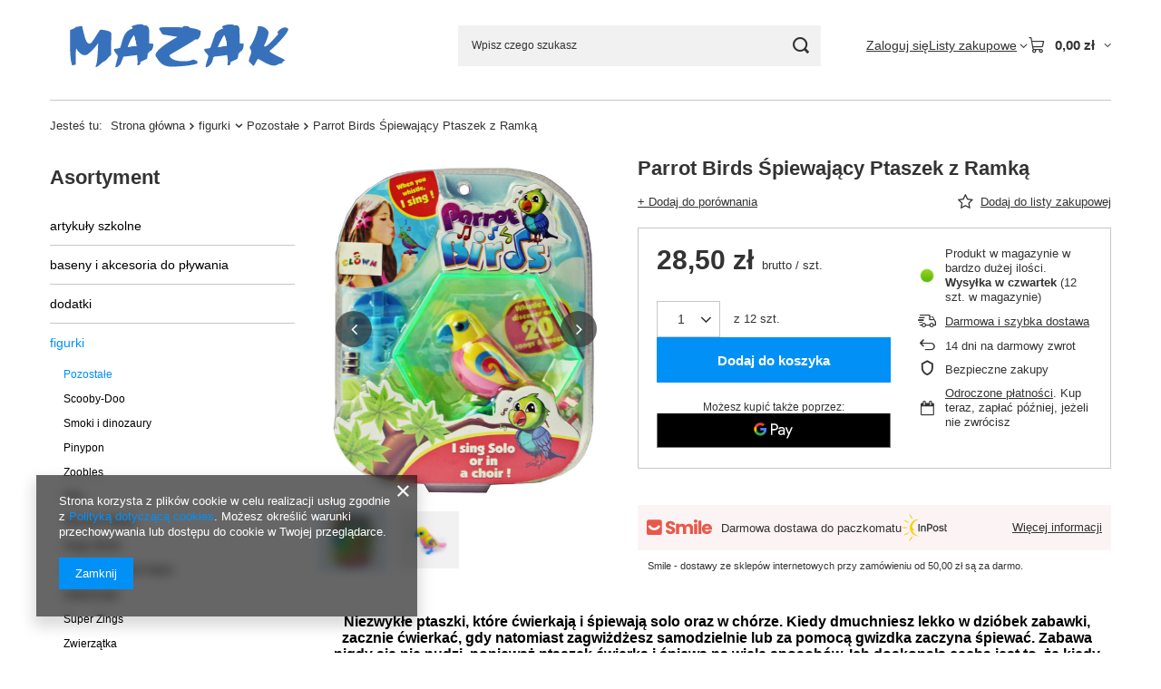

--- FILE ---
content_type: text/html; charset=utf-8
request_url: https://www.mazakzabawki.pl/product-pol-26925-Parrot-Birds-Spiewajacy-Ptaszek-z-Ramka.html
body_size: 26959
content:
<!DOCTYPE html>
<html lang="pl" class="--vat --gross " ><head><link rel="preload" as="image" fetchpriority="high" href="/hpeciai/cab53b4bd5a35e329bff1fcfeef72df3/pol_pm_Parrot-Birds-Spiewajacy-Ptaszek-z-Ramka-26925_2.jpg"><meta name="viewport" content="initial-scale = 1.0, maximum-scale = 5.0, width=device-width, viewport-fit=cover"><meta http-equiv="Content-Type" content="text/html; charset=utf-8"><meta http-equiv="X-UA-Compatible" content="IE=edge"><title>Parrot Birds Śpiewający Ptaszek z Ramką  - Mazak Marek Zaremba</title><meta name="keywords" content=""><meta name="description" content="    "><link rel="icon" href="/gfx/pol/favicon.ico"><meta name="theme-color" content="#0090f6"><meta name="msapplication-navbutton-color" content="#0090f6"><meta name="apple-mobile-web-app-status-bar-style" content="#0090f6"><link rel="stylesheet" type="text/css" href="/gfx/pol/projector_style.css.gzip?r=1765442353"><style>
							#photos_slider[data-skeleton] .photos__link:before {
								padding-top: calc(min((600/500 * 100%), 600px));
							}
							@media (min-width: 979px) {.photos__slider[data-skeleton] .photos__figure:not(.--nav):first-child .photos__link {
								max-height: 600px;
							}}
						</style><script>var app_shop={urls:{prefix:'data="/gfx/'.replace('data="', '')+'pol/',graphql:'/graphql/v1/'},vars:{meta:{viewportContent:'initial-scale = 1.0, maximum-scale = 5.0, width=device-width, viewport-fit=cover'},priceType:'gross',priceTypeVat:true,productDeliveryTimeAndAvailabilityWithBasket:false,geoipCountryCode:'US',fairShopLogo: { enabled: false, image: '/gfx/standards/safe_light.svg'},currency:{id:'PLN',symbol:'zł',country:'pl',format:'###,##0.00',beforeValue:false,space:true,decimalSeparator:',',groupingSeparator:' '},language:{id:'pol',symbol:'pl',name:'Polski'},omnibus:{enabled:true,rebateCodeActivate:false,hidePercentageDiscounts:false,},},txt:{priceTypeText:' brutto',},fn:{},fnrun:{},files:[],graphql:{}};const getCookieByName=(name)=>{const value=`; ${document.cookie}`;const parts = value.split(`; ${name}=`);if(parts.length === 2) return parts.pop().split(';').shift();return false;};if(getCookieByName('freeeshipping_clicked')){document.documentElement.classList.remove('--freeShipping');}if(getCookieByName('rabateCode_clicked')){document.documentElement.classList.remove('--rabateCode');}function hideClosedBars(){const closedBarsArray=JSON.parse(localStorage.getItem('closedBars'))||[];if(closedBarsArray.length){const styleElement=document.createElement('style');styleElement.textContent=`${closedBarsArray.map((el)=>`#${el}`).join(',')}{display:none !important;}`;document.head.appendChild(styleElement);}}hideClosedBars();</script><meta name="robots" content="index,follow"><meta name="rating" content="general"><meta name="Author" content="www.mazakzabawki.pl na bazie IdoSell (www.idosell.com/shop).">
<!-- Begin LoginOptions html -->

<style>
#client_new_social .service_item[data-name="service_Apple"]:before, 
#cookie_login_social_more .service_item[data-name="service_Apple"]:before,
.oscop_contact .oscop_login__service[data-service="Apple"]:before {
    display: block;
    height: 2.6rem;
    content: url('/gfx/standards/apple.svg?r=1743165583');
}
.oscop_contact .oscop_login__service[data-service="Apple"]:before {
    height: auto;
    transform: scale(0.8);
}
#client_new_social .service_item[data-name="service_Apple"]:has(img.service_icon):before,
#cookie_login_social_more .service_item[data-name="service_Apple"]:has(img.service_icon):before,
.oscop_contact .oscop_login__service[data-service="Apple"]:has(img.service_icon):before {
    display: none;
}
</style>

<!-- End LoginOptions html -->

<!-- Open Graph -->
<meta property="og:type" content="website"><meta property="og:url" content="https://www.mazakzabawki.pl/product-pol-26925-Parrot-Birds-Spiewajacy-Ptaszek-z-Ramka.html
"><meta property="og:title" content="Parrot Birds Śpiewający Ptaszek z Ramką"><meta property="og:site_name" content="www.mazakzabawki.pl"><meta property="og:locale" content="pl_PL"><meta property="og:image" content="https://www.mazakzabawki.pl/hpeciai/091fc441dea6f332b4e5802804e05358/pol_pl_Parrot-Birds-Spiewajacy-Ptaszek-z-Ramka-26925_2.jpg"><meta property="og:image:width" content="500"><meta property="og:image:height" content="600"><link rel="manifest" href="https://www.mazakzabawki.pl/data/include/pwa/1/manifest.json?t=3"><meta name="apple-mobile-web-app-capable" content="yes"><meta name="apple-mobile-web-app-status-bar-style" content="black"><meta name="apple-mobile-web-app-title" content="www.mazakzabawki.pl"><link rel="apple-touch-icon" href="/data/include/pwa/1/icon-128.png"><link rel="apple-touch-startup-image" href="/data/include/pwa/1/logo-512.png" /><meta name="msapplication-TileImage" content="/data/include/pwa/1/icon-144.png"><meta name="msapplication-TileColor" content="#2F3BA2"><meta name="msapplication-starturl" content="/"><script type="application/javascript">var _adblock = true;</script><script async src="/data/include/advertising.js"></script><script type="application/javascript">var statusPWA = {
                online: {
                    txt: "Połączono z internetem",
                    bg: "#5fa341"
                },
                offline: {
                    txt: "Brak połączenia z internetem",
                    bg: "#eb5467"
                }
            }</script><script async type="application/javascript" src="/ajax/js/pwa_online_bar.js?v=1&r=6"></script><script >
window.dataLayer = window.dataLayer || [];
window.gtag = function gtag() {
dataLayer.push(arguments);
}
gtag('consent', 'default', {
'ad_storage': 'denied',
'analytics_storage': 'denied',
'ad_personalization': 'denied',
'ad_user_data': 'denied',
'wait_for_update': 500
});

gtag('set', 'ads_data_redaction', true);
</script><script  class='google_consent_mode_update'>
gtag('consent', 'update', {
'ad_storage': 'granted',
'analytics_storage': 'granted',
'ad_personalization': 'granted',
'ad_user_data': 'granted'
});
</script>
<!-- End Open Graph -->

<link rel="canonical" href="https://www.mazakzabawki.pl/product-pol-26925-Parrot-Birds-Spiewajacy-Ptaszek-z-Ramka.html" />

<link rel="stylesheet" type="text/css" href="/data/designs/60dd8e70ab4174.09101420_72/gfx/pol/custom.css.gzip?r=1765502292">
<!-- Begin additional html or js -->


<!--2|1|2-->
<style type="text/css"><!--
div.help{right: -152px;}
div.text_menu_txt ul,div.text_menu_txt ol{ list-style-position:inside;}div.text_menu_txt ul ul,div.text_menu_txt ol ol{margin-left:10px;}
--></style>
<!--5|1|5-->
<meta name="google-site-verification" content="UR-wB9YIhDTcnN-9RjGtkmMRee0MNYADvggIqXjRBUI" />
<meta name="google-site-verification" content="5n6j6kR-yVykPMYZawbPrB2E1DZJJvgToVtsvArZQKk" />
<!--12|1|11-->
<style>
div.n67367_stocks_txt{
display: none;
}
#n67367_stocks > h3{
min-height: 32px;
}
</style>

<!-- End additional html or js -->
<script>(function(w,d,s,i,dl){w._ceneo = w._ceneo || function () {
w._ceneo.e = w._ceneo.e || []; w._ceneo.e.push(arguments); };
w._ceneo.e = w._ceneo.e || [];dl=dl===undefined?"dataLayer":dl;
const f = d.getElementsByTagName(s)[0], j = d.createElement(s); j.defer = true;
j.src = "https://ssl.ceneo.pl/ct/v5/script.js?accountGuid=" + i + "&t=" +
Date.now() + (dl ? "&dl=" + dl : ""); f.parentNode.insertBefore(j, f);
})(window, document, "script", "e5873f42-b324-46da-ab1b-18fa4f9f0ce0");</script>
                <script>
                if (window.ApplePaySession && window.ApplePaySession.canMakePayments()) {
                    var applePayAvailabilityExpires = new Date();
                    applePayAvailabilityExpires.setTime(applePayAvailabilityExpires.getTime() + 2592000000); //30 days
                    document.cookie = 'applePayAvailability=yes; expires=' + applePayAvailabilityExpires.toUTCString() + '; path=/;secure;'
                    var scriptAppleJs = document.createElement('script');
                    scriptAppleJs.src = "/ajax/js/apple.js?v=3";
                    if (document.readyState === "interactive" || document.readyState === "complete") {
                          document.body.append(scriptAppleJs);
                    } else {
                        document.addEventListener("DOMContentLoaded", () => {
                            document.body.append(scriptAppleJs);
                        });  
                    }
                } else {
                    document.cookie = 'applePayAvailability=no; path=/;secure;'
                }
                </script>
                                <script>
                var listenerFn = function(event) {
                    if (event.origin !== "https://payment.idosell.com")
                        return;
                    
                    var isString = (typeof event.data === 'string' || event.data instanceof String);
                    if (!isString) return;
                    try {
                        var eventData = JSON.parse(event.data);
                    } catch (e) {
                        return;
                    }
                    if (!eventData) { return; }                                            
                    if (eventData.isError) { return; }
                    if (eventData.action != 'isReadyToPay') {return; }
                    
                    if (eventData.result.result && eventData.result.paymentMethodPresent) {
                        var googlePayAvailabilityExpires = new Date();
                        googlePayAvailabilityExpires.setTime(googlePayAvailabilityExpires.getTime() + 2592000000); //30 days
                        document.cookie = 'googlePayAvailability=yes; expires=' + googlePayAvailabilityExpires.toUTCString() + '; path=/;secure;'
                    } else {
                        document.cookie = 'googlePayAvailability=no; path=/;secure;'
                    }                                            
                }     
                if (!window.isAdded)
                {                                        
                    if (window.oldListener != null) {
                         window.removeEventListener('message', window.oldListener);
                    }                        
                    window.addEventListener('message', listenerFn);
                    window.oldListener = listenerFn;                                      
                       
                    const iframe = document.createElement('iframe');
                    iframe.src = "https://payment.idosell.com/assets/html/checkGooglePayAvailability.html?origin=https%3A%2F%2Fwww.mazakzabawki.pl";
                    iframe.style.display = 'none';                                            

                    if (document.readyState === "interactive" || document.readyState === "complete") {
                          if (!window.isAdded) {
                              window.isAdded = true;
                              document.body.append(iframe);
                          }
                    } else {
                        document.addEventListener("DOMContentLoaded", () => {
                            if (!window.isAdded) {
                              window.isAdded = true;
                              document.body.append(iframe);
                          }
                        });  
                    }  
                }
                </script>
                <script>let paypalDate = new Date();
                    paypalDate.setTime(paypalDate.getTime() + 86400000);
                    document.cookie = 'payPalAvailability_PLN=-1; expires=' + paypalDate.getTime() + '; path=/; secure';
                </script><script src="/data/gzipFile/expressCheckout.js.gz"></script></head><body><div id="container" class="projector_page container max-width-1200"><header class=" commercial_banner"><script class="ajaxLoad">app_shop.vars.vat_registered="true";app_shop.vars.currency_format="###,##0.00";app_shop.vars.currency_before_value=false;app_shop.vars.currency_space=true;app_shop.vars.symbol="zł";app_shop.vars.id="PLN";app_shop.vars.baseurl="http://www.mazakzabawki.pl/";app_shop.vars.sslurl="https://www.mazakzabawki.pl/";app_shop.vars.curr_url="%2Fproduct-pol-26925-Parrot-Birds-Spiewajacy-Ptaszek-z-Ramka.html";var currency_decimal_separator=',';var currency_grouping_separator=' ';app_shop.vars.blacklist_extension=["exe","com","swf","js","php"];app_shop.vars.blacklist_mime=["application/javascript","application/octet-stream","message/http","text/javascript","application/x-deb","application/x-javascript","application/x-shockwave-flash","application/x-msdownload"];app_shop.urls.contact="/contact-pol.html";</script><div id="viewType" style="display:none"></div><div id="menu_skip" class="menu_skip"><a href="#layout" class="btn --outline --medium menu_skip__link --layout">Przejdź do zawartości strony</a><a href="#menu_categories" class="btn --outline --medium menu_skip__link --menu">Przejdź do kategorii</a></div><div id="logo" class="d-flex align-items-center" data-bg="/data/gfx/mask/pol/top_1_big.png"><a href="/" target="_self" aria-label="Logo sklepu"><img src="/data/gfx/mask/pol/logo_1_big.svg" alt="Mazak Marek Zaremba" width="300" height="100"></a></div><form action="https://www.mazakzabawki.pl/search.php" method="get" id="menu_search" class="menu_search"><a href="#showSearchForm" class="menu_search__mobile" aria-label="Szukaj"></a><div class="menu_search__block"><div class="menu_search__item --input"><input class="menu_search__input" type="text" name="text" autocomplete="off" placeholder="Wpisz czego szukasz" aria-label="Wpisz czego szukasz"><button class="menu_search__submit" type="submit" aria-label="Szukaj"></button></div><div class="menu_search__item --results search_result"></div></div></form><div id="menu_top" class="menu_top"><div class="account_links"><a class="account_links__item" href="https://www.mazakzabawki.pl/login.php"><span class="account_links__text --logged-out">Zaloguj się</span></a></div><div class="shopping_list_top hover__wrapper" data-empty="true"><a href="https://www.mazakzabawki.pl/pl/shoppinglist/" class="wishlist_link slt_link --empty" aria-label="Listy zakupowe"><span class="slt_link__text">Listy zakupowe</span></a><div class="slt_lists hover__element"><ul class="slt_lists__nav"><li class="slt_lists__nav_item" data-list_skeleton="true" data-list_id="true" data-shared="true"><a href="#" class="slt_lists__nav_link" data-list_href="true"><span class="slt_lists__nav_name" data-list_name="true"></span><span class="slt_lists__count" data-list_count="true">0</span></a></li><li class="slt_lists__nav_item --empty"><a class="slt_lists__nav_link --empty" href="https://www.mazakzabawki.pl/pl/shoppinglist/"><span class="slt_lists__nav_name" data-list_name="true">Lista zakupowa</span><span class="slt_lists__count" data-list_count="true">0</span></a></li></ul></div></div><div id="menu_basket" class="top_basket hover__wrapper --skeleton --mobile_hide"><a class="top_basket__sub" title="Przejdź do koszyka" href="/basketedit.php" aria-label="Wartość koszyka: 0,00 zł"><span class="badge badge-info"></span><strong class="top_basket__price">0,00 zł</strong></a><div class="top_basket__express_checkout_container"><express-checkout type="basket"></express-checkout></div><script>
        app_shop.vars.cache_html = true;
      </script><div class="top_basket__details hover__element --skeleton"><div class="top_basket__skeleton --name"></div><div class="top_basket__skeleton --product"></div><div class="top_basket__skeleton --product"></div><div class="top_basket__skeleton --product --last"></div><div class="top_basket__skeleton --sep"></div><div class="top_basket__skeleton --summary"></div></div></div><template id="top_basket_product"><div class="top_basket__product"><a class="top_basket__img" title=""><picture><source type="image/webp" srcset=""></source><img src="" alt=""></picture></a><a class="top_basket__link" title=""></a><div class="top_basket__prices"><span class="top_basket__price"></span><span class="top_basket__unit"></span><span class="top_basket__vat"></span></div></div></template><template id="top_basket_summary"><div class="top_basket__summary_shipping_free"><span class="top_basket__summary_label --freeshipping_limit">Do darmowej dostawy brakuje <span class="top_basket__summary_value"></span></span><span class="progress_bar"><span class="progress_bar__value"></span></span></div><div class="top_basket__summary_item --worth"><span class="top_basket__summary_label">Wartość zamówienia:</span><b class="top_basket__summary_value"></b></div><div class="top_basket__summary_item --shipping"><span class="top_basket__summary_label">Koszt przesyłki:</span><b class="top_basket__summary_value"></b></div><div class="top_basket__buttons"><a class="btn --solid --large" data-ec-class="btn --outline --large" title="Przejdź do koszyka" href="/basketedit.php">
        Przejdź do koszyka
      </a><div id="top_basket__express_checkout_placeholder"></div></div></template><template id="top_basket_details"><div class="top_basket__details hover__element"><div class="top_basket__details_sub"><div class="headline"><span class="headline__name">Twój koszyk (<span class="top_basket__count"></span>)</span></div><div class="top_basket__products"></div><div class="top_basket__summary"></div></div></div></template></div><nav id="menu_categories3" class="wide"><button type="button" class="navbar-toggler" aria-label="Menu"><i class="icon-reorder"></i></button><div class="navbar-collapse" id="menu_navbar3"><ul class="navbar-nav mx-md-n2"></ul></div></nav><div id="breadcrumbs" class="breadcrumbs"><div class="back_button"><button id="back_button"><i class="icon-angle-left"></i> Wstecz</button></div><nav class="list_wrapper" aria-label="Nawigacja okruszkowa"><ol><li><span>Jesteś tu:  </span></li><li class="bc-main"><span><a href="/">Strona główna</a></span></li><li class="category bc-item-1 --more"><a class="category" href="/pol_m_figurki-171.html">figurki</a><ul class="breadcrumbs__sub"><li class="breadcrumbs__item"><a class="breadcrumbs__link --link" href="/pol_m_figurki_Pozostale-242.html">Pozostałe</a></li><li class="breadcrumbs__item"><a class="breadcrumbs__link --link" href="/pol_m_figurki_Scooby-Doo-236.html">Scooby-Doo</a></li><li class="breadcrumbs__item"><a class="breadcrumbs__link --link" href="/pol_m_figurki_Smoki-i-dinozaury-239.html">Smoki i dinozaury</a></li><li class="breadcrumbs__item"><a class="breadcrumbs__link --link" href="/pol_m_figurki_Pinypon-319.html">Pinypon</a></li><li class="breadcrumbs__item"><a class="breadcrumbs__link --link" href="/pol_m_figurki_Zoobles-371.html">Zoobles</a></li><li class="breadcrumbs__item"><a class="breadcrumbs__link --link" href="/pol_m_figurki_Filly-408.html">Filly</a></li><li class="breadcrumbs__item"><a class="breadcrumbs__link --link" href="/pol_m_figurki_Swinka-Peppa-464.html">Świnka Peppa</a></li><li class="breadcrumbs__item"><a class="breadcrumbs__link --link" href="/pol_m_figurki_Angry-Birds-471.html">Angry Birds</a></li><li class="breadcrumbs__item"><a class="breadcrumbs__link --link" href="/pol_m_figurki_Paw-Patrol-Psi-Patrol-527.html">Paw Patrol - Psi Patrol</a></li><li class="breadcrumbs__item"><a class="breadcrumbs__link --link" href="/pol_m_figurki_Hatchimals-628.html">Hatchimals</a></li><li class="breadcrumbs__item"><a class="breadcrumbs__link --link" href="/pol_m_figurki_Super-Zings-661.html">Super Zings</a></li><li class="breadcrumbs__item"><a class="breadcrumbs__link --link" href="/pol_m_figurki_Zwierzatka-662.html">Zwierzątka</a></li><li class="breadcrumbs__item"><a class="breadcrumbs__link --link" href="/pol_m_figurki_Dinozaury-663.html">Dinozaury</a></li><li class="breadcrumbs__item"><a class="breadcrumbs__link --link" href="/pol_m_figurki_Miraculous-710.html">Miraculous</a></li><li class="breadcrumbs__item"><a class="breadcrumbs__link --link" href="/pol_m_figurki_Luminki-714.html">Luminki</a></li><li class="breadcrumbs__item"><a class="breadcrumbs__link --link" href="/pol_m_figurki_KookyLoos-721.html">KookyLoos</a></li><li class="breadcrumbs__item"><a class="breadcrumbs__link --link" href="/pol_m_figurki_SuperThings-725.html">SuperThings</a></li><li class="breadcrumbs__item"><a class="breadcrumbs__link --link" href="/pol_m_figurki_Spidey-739.html">Spidey</a></li></ul></li><li class="category bc-item-2 bc-active" aria-current="page"><a class="category" href="/pol_m_figurki_Pozostale-242.html">Pozostałe</a></li><li class="bc-active bc-product-name" aria-current="page"><span>Parrot Birds Śpiewający Ptaszek z Ramką</span></li></ol></nav></div></header><div id="layout" class="row clearfix"><aside class="col-md-3 col-xl-2"><section class="shopping_list_menu"><div class="shopping_list_menu__block --lists slm_lists" data-empty="true"><a href="#showShoppingLists" class="slm_lists__label">Listy zakupowe</a><ul class="slm_lists__nav"><li class="slm_lists__nav_item" data-list_skeleton="true" data-list_id="true" data-shared="true"><a href="#" class="slm_lists__nav_link" data-list_href="true"><span class="slm_lists__nav_name" data-list_name="true"></span><span class="slm_lists__count" data-list_count="true">0</span></a></li><li class="slm_lists__nav_header"><a href="#hidehoppingLists" class="slm_lists__label"><span class="sr-only">Wróć</span>Listy zakupowe</a></li><li class="slm_lists__nav_item --empty"><a class="slm_lists__nav_link --empty" href="https://www.mazakzabawki.pl/pl/shoppinglist/"><span class="slm_lists__nav_name" data-list_name="true">Lista zakupowa</span><span class="sr-only">ilość produktów: </span><span class="slm_lists__count" data-list_count="true">0</span></a></li></ul><a href="#manage" class="slm_lists__manage d-none align-items-center d-md-flex">Zarządzaj listami</a></div><div class="shopping_list_menu__block --bought slm_bought"><a class="slm_bought__link d-flex" href="https://www.mazakzabawki.pl/products-bought.php">
				Lista dotychczas zamówionych produktów
			</a></div><div class="shopping_list_menu__block --info slm_info"><strong class="slm_info__label d-block mb-3">Jak działa lista zakupowa?</strong><ul class="slm_info__list"><li class="slm_info__list_item d-flex mb-3">
					Po zalogowaniu możesz umieścić i przechowywać na liście zakupowej dowolną liczbę produktów nieskończenie długo.
				</li><li class="slm_info__list_item d-flex mb-3">
					Dodanie produktu do listy zakupowej nie oznacza automatycznie jego rezerwacji.
				</li><li class="slm_info__list_item d-flex mb-3">
					Dla niezalogowanych klientów lista zakupowa przechowywana jest do momentu wygaśnięcia sesji (około 24h).
				</li></ul></div></section><div id="mobileCategories" class="mobileCategories"><div class="mobileCategories__item --menu"><button type="button" class="mobileCategories__link --active" data-ids="#menu_search,.shopping_list_menu,#menu_search,#menu_navbar,#menu_navbar3, #menu_blog">
                            Menu
                        </button></div><div class="mobileCategories__item --account"><button type="button" class="mobileCategories__link" data-ids="#menu_contact,#login_menu_block">
                            Konto
                        </button></div></div><div class="setMobileGrid" data-item="#menu_navbar"></div><div class="setMobileGrid" data-item="#menu_navbar3" data-ismenu1="true"></div><div class="setMobileGrid" data-item="#menu_blog"></div><div class="login_menu_block d-lg-none" id="login_menu_block"><a class="sign_in_link" href="/login.php" title=""><i class="icon-user"></i><span>Zaloguj się</span></a><a class="registration_link" href="https://www.mazakzabawki.pl/client-new.php?register"><i class="icon-lock"></i><span>Zarejestruj się</span></a><a class="order_status_link" href="/order-open.php" title=""><i class="icon-globe"></i><span>Sprawdź status zamówienia</span></a></div><div class="setMobileGrid" data-item="#menu_contact"></div><div class="setMobileGrid" data-item="#menu_settings"></div><nav id="menu_categories" class="col-md-12 px-0" aria-label="Kategorie główne"><h2 class="big_label"><a href="/categories.php" title="Kliknij, by zobaczyć wszystkie kategorie">Asortyment</a></h2><button type="button" class="navbar-toggler" aria-label="Menu"><i class="icon-reorder"></i></button><div class="navbar-collapse" id="menu_navbar"><ul class="navbar-nav"><li class="nav-item"><a  href="/pol_m_artykuly-szkolne-172.html" target="_self" title="artykuły szkolne" class="nav-link" >artykuły szkolne</a><ul class="navbar-subnav"><li class="nav-header"><a href="#backLink" class="nav-header__backLink"><i class="icon-angle-left"></i></a><a  href="/pol_m_artykuly-szkolne-172.html" target="_self" title="artykuły szkolne" class="nav-link" >artykuły szkolne</a></li><li class="nav-item"><a  href="/pol_m_artykuly-szkolne_Piorniki-Saszetki-506.html" target="_self" title="Piórniki Saszetki" class="nav-link" >Piórniki Saszetki</a></li><li class="nav-item"><a  href="/pol_m_artykuly-szkolne_Pozostale-253.html" target="_self" title="Pozostałe" class="nav-link" >Pozostałe</a></li><li class="nav-item"><a  href="/pol_m_artykuly-szkolne_Worki-na-obuwie-256.html" target="_self" title="Worki na obuwie" class="nav-link" >Worki na obuwie</a></li><li class="nav-item"><a  href="/pol_m_artykuly-szkolne_Zestawy-rysunkowe-257.html" target="_self" title="Zestawy rysunkowe" class="nav-link" >Zestawy rysunkowe</a></li><li class="nav-item"><a  href="/pol_m_artykuly-szkolne_Plecaki-Tornistry-Torby-486.html" target="_self" title="Plecaki Tornistry Torby" class="nav-link" >Plecaki Tornistry Torby</a></li></ul></li><li class="nav-item"><a  href="/pol_m_baseny-i-akcesoria-do-plywania-584.html" target="_self" title="baseny i akcesoria do pływania" class="nav-link" >baseny i akcesoria do pływania</a><ul class="navbar-subnav"><li class="nav-header"><a href="#backLink" class="nav-header__backLink"><i class="icon-angle-left"></i></a><a  href="/pol_m_baseny-i-akcesoria-do-plywania-584.html" target="_self" title="baseny i akcesoria do pływania" class="nav-link" >baseny i akcesoria do pływania</a></li><li class="nav-item"><a  href="/pol_m_baseny-i-akcesoria-do-plywania_BASENY-i-akcesoria-585.html" target="_self" title="BASENY i akcesoria" class="nav-link" >BASENY i akcesoria</a><ul class="navbar-subsubnav"><li class="nav-header"><a href="#backLink" class="nav-header__backLink"><i class="icon-angle-left"></i></a><a  href="/pol_m_baseny-i-akcesoria-do-plywania_BASENY-i-akcesoria-585.html" target="_self" title="BASENY i akcesoria" class="nav-link" >BASENY i akcesoria</a></li><li class="nav-item"><a  href="/pol_m_baseny-i-akcesoria-do-plywania_BASENY-i-akcesoria_Akcesoria-basenowe-586.html" target="_self" title="Akcesoria basenowe" class="nav-link" >Akcesoria basenowe</a></li><li class="nav-item"><a  href="/pol_m_baseny-i-akcesoria-do-plywania_BASENY-i-akcesoria_Baseny-dmuchane-587.html" target="_self" title="Baseny dmuchane" class="nav-link" >Baseny dmuchane</a></li><li class="nav-item"><a  href="/pol_m_baseny-i-akcesoria-do-plywania_BASENY-i-akcesoria_Baseny-rozporowe-588.html" target="_self" title="Baseny rozporowe" class="nav-link" >Baseny rozporowe</a></li></ul></li><li class="nav-item"><a  href="/pol_m_baseny-i-akcesoria-do-plywania_DO-PLYWANIA-590.html" target="_self" title="DO PŁYWANIA" class="nav-link" >DO PŁYWANIA</a><ul class="navbar-subsubnav"><li class="nav-header"><a href="#backLink" class="nav-header__backLink"><i class="icon-angle-left"></i></a><a  href="/pol_m_baseny-i-akcesoria-do-plywania_DO-PLYWANIA-590.html" target="_self" title="DO PŁYWANIA" class="nav-link" >DO PŁYWANIA</a></li><li class="nav-item"><a  href="/pol_m_baseny-i-akcesoria-do-plywania_DO-PLYWANIA_Materace-Pontony-Deski-593.html" target="_self" title="Materace, Pontony, Deski" class="nav-link" >Materace, Pontony, Deski</a></li></ul></li></ul></li><li class="nav-item"><a  href="/pol_m_dodatki-176.html" target="_self" title="dodatki" class="nav-link" >dodatki</a><ul class="navbar-subnav"><li class="nav-header"><a href="#backLink" class="nav-header__backLink"><i class="icon-angle-left"></i></a><a  href="/pol_m_dodatki-176.html" target="_self" title="dodatki" class="nav-link" >dodatki</a></li><li class="nav-item"><a  href="/pol_m_dodatki_Parasolki-297.html" target="_self" title="Parasolki" class="nav-link" >Parasolki</a></li><li class="nav-item"><a  href="/pol_m_dodatki_Torebki-torebeczki-plecaczki-600.html" target="_self" title="Torebki torebeczki plecaczki" class="nav-link" >Torebki torebeczki plecaczki</a></li></ul></li><li class="nav-item nav-open"><a  href="/pol_m_figurki-171.html" target="_self" title="figurki" class="nav-link active" >figurki</a><ul class="navbar-subnav"><li class="nav-header"><a href="#backLink" class="nav-header__backLink"><i class="icon-angle-left"></i></a><a  href="/pol_m_figurki-171.html" target="_self" title="figurki" class="nav-link active" >figurki</a></li><li class="nav-item nav-open"><a  href="/pol_m_figurki_Pozostale-242.html" target="_self" title="Pozostałe" class="nav-link active" >Pozostałe</a></li><li class="nav-item"><a  href="/pol_m_figurki_Scooby-Doo-236.html" target="_self" title="Scooby-Doo" class="nav-link" >Scooby-Doo</a></li><li class="nav-item"><a  href="/pol_m_figurki_Smoki-i-dinozaury-239.html" target="_self" title="Smoki i dinozaury" class="nav-link" >Smoki i dinozaury</a></li><li class="nav-item"><a  href="/pol_m_figurki_Pinypon-319.html" target="_self" title="Pinypon" class="nav-link" >Pinypon</a></li><li class="nav-item"><a  href="/pol_m_figurki_Zoobles-371.html" target="_self" title="Zoobles" class="nav-link" >Zoobles</a></li><li class="nav-item"><a  href="/pol_m_figurki_Filly-408.html" target="_self" title="Filly" class="nav-link" >Filly</a></li><li class="nav-item"><a  href="/pol_m_figurki_Swinka-Peppa-464.html" target="_self" title="Świnka Peppa" class="nav-link" >Świnka Peppa</a></li><li class="nav-item"><a  href="/pol_m_figurki_Angry-Birds-471.html" target="_self" title="Angry Birds" class="nav-link" >Angry Birds</a></li><li class="nav-item"><a  href="/pol_m_figurki_Paw-Patrol-Psi-Patrol-527.html" target="_self" title="Paw Patrol - Psi Patrol" class="nav-link" >Paw Patrol - Psi Patrol</a></li><li class="nav-item"><a  href="/pol_m_figurki_Hatchimals-628.html" target="_self" title="Hatchimals" class="nav-link" >Hatchimals</a></li><li class="nav-item"><a  href="/pol_m_figurki_Super-Zings-661.html" target="_self" title="Super Zings" class="nav-link" >Super Zings</a></li><li class="nav-item"><a  href="/pol_m_figurki_Zwierzatka-662.html" target="_self" title="Zwierzątka" class="nav-link" >Zwierzątka</a></li><li class="nav-item"><a  href="/pol_m_figurki_Dinozaury-663.html" target="_self" title="Dinozaury" class="nav-link" >Dinozaury</a></li><li class="nav-item"><a  href="/pol_m_figurki_Miraculous-710.html" target="_self" title="Miraculous" class="nav-link" >Miraculous</a></li><li class="nav-item"><a  href="/pol_m_figurki_Luminki-714.html" target="_self" title="Luminki" class="nav-link" >Luminki</a></li><li class="nav-item"><a  href="/pol_m_figurki_KookyLoos-721.html" target="_self" title="KookyLoos" class="nav-link" >KookyLoos</a></li><li class="nav-item"><a  href="/pol_m_figurki_SuperThings-725.html" target="_self" title="SuperThings" class="nav-link" >SuperThings</a></li><li class="nav-item"><a  href="/pol_m_figurki_Spidey-739.html" target="_self" title="Spidey" class="nav-link" >Spidey</a></li></ul></li><li class="nav-item"><a  href="/pol_m_gry-169.html" target="_self" title="gry" class="nav-link" >gry</a><ul class="navbar-subnav"><li class="nav-header"><a href="#backLink" class="nav-header__backLink"><i class="icon-angle-left"></i></a><a  href="/pol_m_gry-169.html" target="_self" title="gry" class="nav-link" >gry</a></li><li class="nav-item"><a  href="/pol_m_gry_Domino-212.html" target="_self" title="Domino" class="nav-link" >Domino</a></li><li class="nav-item"><a  href="/pol_m_gry_Dzieciece-207.html" target="_self" title="Dziecięce" class="nav-link" >Dziecięce</a></li><li class="nav-item"><a  href="/pol_m_gry_Edukacyjne-211.html" target="_self" title="Edukacyjne" class="nav-link" >Edukacyjne</a></li><li class="nav-item"><a  href="/pol_m_gry_Elektroniczne-210.html" target="_self" title="Elektroniczne" class="nav-link" >Elektroniczne</a></li><li class="nav-item"><a  href="/pol_m_gry_Karty-213.html" target="_self" title="Karty" class="nav-link" >Karty</a></li><li class="nav-item"><a  href="/pol_m_gry_Kregle-215.html" target="_self" title="Kręgle" class="nav-link" >Kręgle</a></li><li class="nav-item"><a  href="/pol_m_gry_Rodzinne-208.html" target="_self" title="Rodzinne" class="nav-link" >Rodzinne</a></li><li class="nav-item"><a  href="/pol_m_gry_Towarzyskie-214.html" target="_self" title="Towarzyskie" class="nav-link" >Towarzyskie</a></li><li class="nav-item"><a  href="/pol_m_gry_Ravensburger-381.html" target="_self" title="Ravensburger" class="nav-link" >Ravensburger</a></li><li class="nav-item"><a  href="/pol_m_gry_Szachy-i-Warcaby-418.html" target="_self" title="Szachy i Warcaby" class="nav-link" >Szachy i Warcaby</a></li><li class="nav-item"><a  href="/pol_m_gry_Zrecznosciowe-432.html" target="_self" title="Zręcznościowe" class="nav-link" >Zręcznościowe</a></li><li class="nav-item"><a  href="/pol_m_gry_Sportowe-433.html" target="_self" title="Sportowe" class="nav-link" >Sportowe</a></li><li class="nav-item"><a  href="/pol_m_gry_Planszowe-559.html" target="_self" title="Planszowe" class="nav-link" >Planszowe</a></li><li class="nav-item"><a  href="/pol_m_gry_Slowne-i-liczbowe-686.html" target="_self" title="Słowne i liczbowe" class="nav-link" >Słowne i liczbowe</a></li></ul></li><li class="nav-item"><a  href="/pol_m_hulajnogi-507.html" target="_self" title="hulajnogi" class="nav-link" >hulajnogi</a></li><li class="nav-item"><a  href="/pol_m_kolejki-tory-i-garaze-178.html" target="_self" title="kolejki tory i garaże" class="nav-link" >kolejki tory i garaże</a><ul class="navbar-subnav"><li class="nav-header"><a href="#backLink" class="nav-header__backLink"><i class="icon-angle-left"></i></a><a  href="/pol_m_kolejki-tory-i-garaze-178.html" target="_self" title="kolejki tory i garaże" class="nav-link" >kolejki tory i garaże</a></li><li class="nav-item"><a  href="/pol_m_kolejki-tory-i-garaze_Hot-Wheels-116.html" target="_self" title="Hot Wheels" class="nav-link" >Hot Wheels</a></li><li class="nav-item"><a  href="/pol_m_kolejki-tory-i-garaze_Pozostale-119.html" target="_self" title="Pozostałe" class="nav-link" >Pozostałe</a></li><li class="nav-item"><a  href="/pol_m_kolejki-tory-i-garaze_Tomek-i-Przyjaciele-117.html" target="_self" title="Tomek i Przyjaciele" class="nav-link" >Tomek i Przyjaciele</a></li><li class="nav-item"><a  href="/pol_m_kolejki-tory-i-garaze_Wader-118.html" target="_self" title="Wader" class="nav-link" >Wader</a></li></ul></li><li class="nav-item"><a  href="/pol_m_konie-na-biegunach-517.html" target="_self" title="konie na biegunach" class="nav-link" >konie na biegunach</a></li><li class="nav-item"><a  href="/pol_m_klocki-Lego-196.html" target="_self" title="klocki Lego" class="nav-link" >klocki Lego</a><ul class="navbar-subnav"><li class="nav-header"><a href="#backLink" class="nav-header__backLink"><i class="icon-angle-left"></i></a><a  href="/pol_m_klocki-Lego-196.html" target="_self" title="klocki Lego" class="nav-link" >klocki Lego</a></li><li class="nav-item"><a  href="/pol_m_klocki-Lego_Toy-Story-160.html" target="_self" title="Toy Story" class="nav-link" >Toy Story</a></li></ul></li><li class="nav-item"><a  href="/pol_m_klocki-168.html" target="_self" title="klocki" class="nav-link" >klocki</a><ul class="navbar-subnav"><li class="nav-header"><a href="#backLink" class="nav-header__backLink"><i class="icon-angle-left"></i></a><a  href="/pol_m_klocki-168.html" target="_self" title="klocki" class="nav-link" >klocki</a></li><li class="nav-item"><a  href="/pol_m_klocki_Fisher-Price-199.html" target="_self" title="Fisher Price" class="nav-link" >Fisher Price</a></li><li class="nav-item"><a  href="/pol_m_klocki_Jixin-205.html" target="_self" title="Jixin" class="nav-link" >Jixin</a></li><li class="nav-item"><a  href="/pol_m_klocki_Magnetyczne-200.html" target="_self" title="Magnetyczne" class="nav-link" >Magnetyczne</a><ul class="navbar-subsubnav"><li class="nav-header"><a href="#backLink" class="nav-header__backLink"><i class="icon-angle-left"></i></a><a  href="/pol_m_klocki_Magnetyczne-200.html" target="_self" title="Magnetyczne" class="nav-link" >Magnetyczne</a></li><li class="nav-item"><a  href="/pol_m_klocki_Magnetyczne_Geomag-357.html" target="_self" title="Geomag" class="nav-link" >Geomag</a></li><li class="nav-item"><a  href="/pol_m_klocki_Magnetyczne_Pozostale-359.html" target="_self" title="Pozostałe" class="nav-link" >Pozostałe</a></li></ul></li><li class="nav-item"><a  href="/pol_m_klocki_Mega-Bloks-197.html" target="_self" title="Mega Bloks" class="nav-link" >Mega Bloks</a></li><li class="nav-item"><a  href="/pol_m_klocki_Pozostale-202.html" target="_self" title="Pozostałe" class="nav-link" >Pozostałe</a></li><li class="nav-item"><a  href="/pol_m_klocki_Smily-203.html" target="_self" title="Smily" class="nav-link" >Smily</a></li><li class="nav-item"><a  href="/pol_m_klocki_Wader-198.html" target="_self" title="Wader" class="nav-link" >Wader</a></li><li class="nav-item"><a  href="/pol_m_klocki_Clementoni-206.html" target="_self" title="Clementoni" class="nav-link" >Clementoni</a></li><li class="nav-item"><a  href="/pol_m_klocki_Cobi-204.html" target="_self" title="Cobi" class="nav-link" >Cobi</a><ul class="navbar-subsubnav"><li class="nav-header"><a href="#backLink" class="nav-header__backLink"><i class="icon-angle-left"></i></a><a  href="/pol_m_klocki_Cobi-204.html" target="_self" title="Cobi" class="nav-link" >Cobi</a></li><li class="nav-item"><a  href="/pol_m_klocki_Cobi_Historical-Collection-704.html" target="_self" title="Historical Collection" class="nav-link" >Historical Collection</a></li></ul></li><li class="nav-item"><a  href="/pol_m_klocki_Drewniane-201.html" target="_self" title="Drewniane" class="nav-link" >Drewniane</a></li><li class="nav-item"><a  href="/pol_m_klocki_Playmobil-548.html" target="_self" title="Playmobil" class="nav-link" >Playmobil</a></li><li class="nav-item"><a  href="/pol_m_klocki_Sluban-549.html" target="_self" title="Sluban" class="nav-link" >Sluban</a></li><li class="nav-item"><a  href="/pol_m_klocki_Cegly-678.html" target="_self" title="Cegły" class="nav-link" >Cegły</a></li><li class="nav-item"><a  href="/pol_m_klocki_JDLT-679.html" target="_self" title="JDLT" class="nav-link" >JDLT</a></li><li class="nav-item"><a  href="/pol_m_klocki_BLOCKI-690.html" target="_self" title="BLOCKI" class="nav-link" >BLOCKI</a></li><li class="nav-item"><a  href="/pol_m_klocki_MELI-694.html" target="_self" title="MELI" class="nav-link" >MELI</a><ul class="navbar-subsubnav"><li class="nav-header"><a href="#backLink" class="nav-header__backLink"><i class="icon-angle-left"></i></a><a  href="/pol_m_klocki_MELI-694.html" target="_self" title="MELI" class="nav-link" >MELI</a></li><li class="nav-item"><a  href="/pol_m_klocki_MELI_MINIS-696.html" target="_self" title="MINIS" class="nav-link" >MINIS</a></li></ul></li><li class="nav-item"><a  href="/pol_m_klocki_Marioinex-699.html" target="_self" title="Marioinex" class="nav-link" >Marioinex</a></li><li class="nav-item"><a  href="/pol_m_klocki_Slomki-konstrukcyjne-722.html" target="_self" title="Słomki konstrukcyjne" class="nav-link" >Słomki konstrukcyjne</a></li><li class="nav-item"><a  href="/pol_m_klocki_MalBlo-730.html" target="_self" title="MalBlo" class="nav-link" >MalBlo</a></li></ul></li><li class="nav-item"><a  href="/pol_m_lalki-i-akcesoria-170.html" target="_self" title="lalki i akcesoria" class="nav-link" >lalki i akcesoria</a><ul class="navbar-subnav"><li class="nav-header"><a href="#backLink" class="nav-header__backLink"><i class="icon-angle-left"></i></a><a  href="/pol_m_lalki-i-akcesoria-170.html" target="_self" title="lalki i akcesoria" class="nav-link" >lalki i akcesoria</a></li><li class="nav-item"><a  href="/pol_m_lalki-i-akcesoria_Barbie-218.html" target="_self" title="Barbie" class="nav-link" >Barbie</a></li><li class="nav-item"><a  href="/pol_m_lalki-i-akcesoria_Polly-Pocket-220.html" target="_self" title="Polly Pocket" class="nav-link" >Polly Pocket</a></li><li class="nav-item"><a  href="/pol_m_lalki-i-akcesoria_Pozostale-227.html" target="_self" title="Pozostałe" class="nav-link" >Pozostałe</a></li><li class="nav-item"><a  href="/pol_m_lalki-i-akcesoria_Natalia-309.html" target="_self" title="Natalia" class="nav-link" >Natalia</a></li><li class="nav-item"><a  href="/pol_m_lalki-i-akcesoria_Mala-Ksiezniczka-344.html" target="_self" title="Mała Księżniczka" class="nav-link" >Mała Księżniczka</a></li><li class="nav-item"><a  href="/pol_m_lalki-i-akcesoria_Steffi-356.html" target="_self" title="Steffi" class="nav-link" >Steffi</a></li><li class="nav-item"><a  href="/pol_m_lalki-i-akcesoria_Evi-404.html" target="_self" title="Evi" class="nav-link" >Evi</a></li><li class="nav-item"><a  href="/pol_m_lalki-i-akcesoria_Akcesoria-611.html" target="_self" title="Akcesoria" class="nav-link" >Akcesoria</a><ul class="navbar-subsubnav"><li class="nav-header"><a href="#backLink" class="nav-header__backLink"><i class="icon-angle-left"></i></a><a  href="/pol_m_lalki-i-akcesoria_Akcesoria-611.html" target="_self" title="Akcesoria" class="nav-link" >Akcesoria</a></li><li class="nav-item"><a  href="/pol_m_lalki-i-akcesoria_Akcesoria_Glowy-do-stylizacji-612.html" target="_self" title="Głowy do stylizacji" class="nav-link" >Głowy do stylizacji</a></li><li class="nav-item"><a  href="/pol_m_lalki-i-akcesoria_Akcesoria_Konie-i-karoce-613.html" target="_self" title="Konie i karoce" class="nav-link" >Konie i karoce</a></li><li class="nav-item"><a  href="/pol_m_lalki-i-akcesoria_Akcesoria_Meble-dla-lalek-614.html" target="_self" title="Meble dla lalek" class="nav-link" >Meble dla lalek</a></li><li class="nav-item"><a  href="/pol_m_lalki-i-akcesoria_Akcesoria_Lozeczka-i-kolyski-615.html" target="_self" title="Łóżeczka i kołyski" class="nav-link" >Łóżeczka i kołyski</a></li><li class="nav-item"><a  href="/pol_m_lalki-i-akcesoria_Akcesoria_Do-stylizacji-i-pielegnacji-616.html" target="_self" title="Do stylizacji i pielęgnacji" class="nav-link" >Do stylizacji i pielęgnacji</a></li><li class="nav-item"><a  href="/pol_m_lalki-i-akcesoria_Akcesoria_Domki-dla-lalek-617.html" target="_self" title="Domki dla lalek" class="nav-link" >Domki dla lalek</a></li><li class="nav-item"><a  href="/pol_m_lalki-i-akcesoria_Akcesoria_Toaletki-622.html" target="_self" title="Toaletki" class="nav-link" >Toaletki</a></li><li class="nav-item"><a  href="/pol_m_lalki-i-akcesoria_Akcesoria_Pojazdy-dla-lalek-623.html" target="_self" title="Pojazdy dla lalek" class="nav-link" >Pojazdy dla lalek</a></li><li class="nav-item"><a  href="/pol_m_lalki-i-akcesoria_Akcesoria_Ubranka-i-buciki-624.html" target="_self" title="Ubranka i buciki" class="nav-link" >Ubranka i buciki</a></li><li class="nav-item"><a  href="/pol_m_lalki-i-akcesoria_Akcesoria_Wozki-dla-lalek-625.html" target="_self" title="Wózki dla lalek" class="nav-link" >Wózki dla lalek</a></li><li class="nav-item"><a  href="/pol_m_lalki-i-akcesoria_Akcesoria_Butelki-pieluszki-i-pokarm-dla-lalek-629.html" target="_self" title="Butelki pieluszki i pokarm dla lalek" class="nav-link" >Butelki pieluszki i pokarm dla lalek</a></li></ul></li><li class="nav-item"><a  href="/pol_m_lalki-i-akcesoria_New-Born-619.html" target="_self" title="New Born" class="nav-link" >New Born</a></li><li class="nav-item"><a  href="/pol_m_lalki-i-akcesoria_L-O-L-Suprise-620.html" target="_self" title="L.O.L Suprise" class="nav-link" >L.O.L Suprise</a></li><li class="nav-item"><a  href="/pol_m_lalki-i-akcesoria_Enchantimals-621.html" target="_self" title="Enchantimals" class="nav-link" >Enchantimals</a></li><li class="nav-item"><a  href="/pol_m_lalki-i-akcesoria_Bobasy-627.html" target="_self" title="Bobasy" class="nav-link" >Bobasy</a></li><li class="nav-item"><a  href="/pol_m_lalki-i-akcesoria_Bambolina-630.html" target="_self" title="Bambolina" class="nav-link" >Bambolina</a></li><li class="nav-item"><a  href="/pol_m_lalki-i-akcesoria_Cry-Babies-632.html" target="_self" title="Cry Babies" class="nav-link" >Cry Babies</a></li><li class="nav-item"><a  href="/pol_m_lalki-i-akcesoria_Na-Na-Na-724.html" target="_self" title="Na! Na! Na!" class="nav-link" >Na! Na! Na!</a></li><li class="nav-item"><a  href="/pol_m_lalki-i-akcesoria_Baby-Cool-735.html" target="_self" title="Baby Cool" class="nav-link" >Baby Cool</a></li></ul></li><li class="nav-item"><a  href="/pol_m_maskotki-180.html" target="_self" title="maskotki" class="nav-link" >maskotki</a><ul class="navbar-subnav"><li class="nav-header"><a href="#backLink" class="nav-header__backLink"><i class="icon-angle-left"></i></a><a  href="/pol_m_maskotki-180.html" target="_self" title="maskotki" class="nav-link" >maskotki</a></li><li class="nav-item"><a  href="/pol_m_maskotki_Interaktywne-133.html" target="_self" title="Interaktywne" class="nav-link" >Interaktywne</a></li><li class="nav-item"><a  href="/pol_m_maskotki_Postacie-z-bajek-136.html" target="_self" title="Postacie z bajek" class="nav-link" >Postacie z bajek</a></li><li class="nav-item"><a  href="/pol_m_maskotki_Pozostale-135.html" target="_self" title="Pozostałe" class="nav-link" >Pozostałe</a></li><li class="nav-item"><a  href="/pol_m_maskotki_SQUISHMALLOWS-727.html" target="_self" title="SQUISHMALLOWS" class="nav-link" >SQUISHMALLOWS</a></li><li class="nav-item"><a  href="/pol_m_maskotki_Zwierzatka-134.html" target="_self" title="Zwierzątka" class="nav-link" >Zwierzątka</a></li></ul></li><li class="nav-item"><a  href="/pol_m_maty-taneczne-328.html" target="_self" title="maty taneczne" class="nav-link" >maty taneczne</a></li><li class="nav-item"><a  href="/pol_m_niemowlaki-174.html" target="_self" title="niemowlaki" class="nav-link" >niemowlaki</a><ul class="navbar-subnav"><li class="nav-header"><a href="#backLink" class="nav-header__backLink"><i class="icon-angle-left"></i></a><a  href="/pol_m_niemowlaki-174.html" target="_self" title="niemowlaki" class="nav-link" >niemowlaki</a></li><li class="nav-item"><a  href="/pol_m_niemowlaki_Do-wozka-i-lozeczka-264.html" target="_self" title="Do wózka i łóżeczka" class="nav-link" >Do wózka i łóżeczka</a></li><li class="nav-item"><a  href="/pol_m_niemowlaki_Grzechotki-i-gryzaki-262.html" target="_self" title="Grzechotki i gryzaki" class="nav-link" >Grzechotki i gryzaki</a></li><li class="nav-item"><a  href="/pol_m_niemowlaki_Interaktywne-101.html" target="_self" title="Interaktywne" class="nav-link" >Interaktywne</a></li><li class="nav-item"><a  href="/pol_m_niemowlaki_Pozostale-102.html" target="_self" title="Pozostałe" class="nav-link" >Pozostałe</a></li><li class="nav-item"><a  href="/pol_m_niemowlaki_Karuzelki-projektory-pozytywki-516.html" target="_self" title="Karuzelki projektory pozytywki " class="nav-link" >Karuzelki projektory pozytywki </a></li><li class="nav-item"><a  href="/pol_m_niemowlaki_Sensoryczne-596.html" target="_self" title="Sensoryczne" class="nav-link" >Sensoryczne</a></li><li class="nav-item"><a  href="/pol_m_niemowlaki_Pchacze-602.html" target="_self" title="Pchacze" class="nav-link" >Pchacze</a></li><li class="nav-item"><a  href="/pol_m_niemowlaki_Maty-edukacyjne-603.html" target="_self" title="Maty edukacyjne" class="nav-link" >Maty edukacyjne</a></li><li class="nav-item"><a  href="/pol_m_niemowlaki_Przytulanki-635.html" target="_self" title="Przytulanki" class="nav-link" >Przytulanki</a></li><li class="nav-item"><a  href="/pol_m_niemowlaki_Nocniki-716.html" target="_self" title="Nocniki" class="nav-link" >Nocniki</a></li><li class="nav-item"><a  href="/pol_m_niemowlaki_Wczesna-nauka-720.html" target="_self" title="Wczesna nauka" class="nav-link" >Wczesna nauka</a></li></ul></li><li class="nav-item"><a  href="/pol_m_samochody-i-pojazdy-177.html" target="_self" title="samochody i pojazdy" class="nav-link" >samochody i pojazdy</a><ul class="navbar-subnav"><li class="nav-header"><a href="#backLink" class="nav-header__backLink"><i class="icon-angle-left"></i></a><a  href="/pol_m_samochody-i-pojazdy-177.html" target="_self" title="samochody i pojazdy" class="nav-link" >samochody i pojazdy</a></li><li class="nav-item"><a  href="/pol_m_samochody-i-pojazdy_Ciezarowki-lawety-639.html" target="_self" title="Ciężarówki lawety" class="nav-link" >Ciężarówki lawety</a></li><li class="nav-item"><a  href="/pol_m_samochody-i-pojazdy_Wywrotki-640.html" target="_self" title="Wywrotki" class="nav-link" >Wywrotki</a></li><li class="nav-item"><a  href="/pol_m_samochody-i-pojazdy_Smieciarki-641.html" target="_self" title="Śmieciarki" class="nav-link" >Śmieciarki</a></li><li class="nav-item"><a  href="/pol_m_samochody-i-pojazdy_Policja-642.html" target="_self" title="Policja" class="nav-link" >Policja</a></li><li class="nav-item"><a  href="/pol_m_samochody-i-pojazdy_Osobowe-643.html" target="_self" title="Osobowe" class="nav-link" >Osobowe</a></li><li class="nav-item"><a  href="/pol_m_samochody-i-pojazdy_Straz-644.html" target="_self" title="Straż" class="nav-link" >Straż</a></li><li class="nav-item"><a  href="/pol_m_samochody-i-pojazdy_Motory-645.html" target="_self" title="Motory" class="nav-link" >Motory</a></li><li class="nav-item"><a  href="/pol_m_samochody-i-pojazdy_Koparki-646.html" target="_self" title="Koparki" class="nav-link" >Koparki</a></li><li class="nav-item"><a  href="/pol_m_samochody-i-pojazdy_Dzwigi-647.html" target="_self" title="Dźwigi" class="nav-link" >Dźwigi</a></li><li class="nav-item"><a  href="/pol_m_samochody-i-pojazdy_Autobusy-648.html" target="_self" title="Autobusy" class="nav-link" >Autobusy</a></li><li class="nav-item"><a  href="/pol_m_samochody-i-pojazdy_Serie-650.html" target="_self" title="Serie" class="nav-link" >Serie</a><ul class="navbar-subsubnav"><li class="nav-header"><a href="#backLink" class="nav-header__backLink"><i class="icon-angle-left"></i></a><a  href="/pol_m_samochody-i-pojazdy_Serie-650.html" target="_self" title="Serie" class="nav-link" >Serie</a></li><li class="nav-item"><a  href="/pol_m_samochody-i-pojazdy_Serie_Hot-Wheels-659.html" target="_self" title="Hot Wheels" class="nav-link" >Hot Wheels</a></li></ul></li><li class="nav-item"><a  href="/pol_m_samochody-i-pojazdy_Betoniarki-651.html" target="_self" title="Betoniarki" class="nav-link" >Betoniarki</a></li><li class="nav-item"><a  href="/pol_m_samochody-i-pojazdy_Lodzie-statki-promy-652.html" target="_self" title="Łodzie statki promy" class="nav-link" >Łodzie statki promy</a></li><li class="nav-item"><a  href="/pol_m_samochody-i-pojazdy_Militarne-654.html" target="_self" title="Militarne" class="nav-link" >Militarne</a></li><li class="nav-item"><a  href="/pol_m_samochody-i-pojazdy_Zestawy-655.html" target="_self" title="Zestawy" class="nav-link" >Zestawy</a></li><li class="nav-item"><a  href="/pol_m_samochody-i-pojazdy_Transformujace-660.html" target="_self" title="Transformujące" class="nav-link" >Transformujące</a></li><li class="nav-item"><a  href="/pol_m_samochody-i-pojazdy_MultiGo-Pojazdy-konstrukcyjne-700.html" target="_self" title="MultiGo Pojazdy konstrukcyjne" class="nav-link" >MultiGo Pojazdy konstrukcyjne</a></li><li class="nav-item"><a  href="/pol_m_samochody-i-pojazdy_Znaki-drogowe-731.html" target="_self" title="Znaki drogowe" class="nav-link" >Znaki drogowe</a></li><li class="nav-item"><a  href="/pol_m_samochody-i-pojazdy_Dla-najmlodszych-107.html" target="_self" title="Dla najmłodszych" class="nav-link" >Dla najmłodszych</a></li><li class="nav-item"><a  href="/pol_m_samochody-i-pojazdy_Pozostale-111.html" target="_self" title="Pozostałe" class="nav-link" >Pozostałe</a></li><li class="nav-item"><a  href="/pol_m_samochody-i-pojazdy_Rowerki-i-jezdziki-109.html" target="_self" title="Rowerki i jeździki" class="nav-link" >Rowerki i jeździki</a></li><li class="nav-item"><a  href="/pol_m_samochody-i-pojazdy_Traktory-298.html" target="_self" title="Traktory" class="nav-link" >Traktory</a><ul class="navbar-subsubnav"><li class="nav-header"><a href="#backLink" class="nav-header__backLink"><i class="icon-angle-left"></i></a><a  href="/pol_m_samochody-i-pojazdy_Traktory-298.html" target="_self" title="Traktory" class="nav-link" >Traktory</a></li><li class="nav-item"><a  href="/pol_m_samochody-i-pojazdy_Traktory_Na-pedaly-299.html" target="_self" title="Na pedały" class="nav-link" >Na pedały</a></li><li class="nav-item"><a  href="/pol_m_samochody-i-pojazdy_Traktory_Interaktywne-301.html" target="_self" title="Interaktywne" class="nav-link" >Interaktywne</a></li><li class="nav-item"><a  href="/pol_m_samochody-i-pojazdy_Traktory_Pozostale-302.html" target="_self" title="Pozostałe" class="nav-link" >Pozostałe</a></li><li class="nav-item"><a  href="/pol_m_samochody-i-pojazdy_Traktory_Zestawy-303.html" target="_self" title="Zestawy" class="nav-link" >Zestawy</a></li></ul></li><li class="nav-item"><a  href="/pol_m_samochody-i-pojazdy_Samoloty-429.html" target="_self" title="Samoloty" class="nav-link" >Samoloty</a></li><li class="nav-item"><a  href="/pol_m_samochody-i-pojazdy_Kombajny-637.html" target="_self" title="Kombajny" class="nav-link" >Kombajny</a></li></ul></li><li class="nav-item"><a  href="/pol_m_pozostale-zabawki-182.html" target="_self" title="pozostałe zabawki" class="nav-link" >pozostałe zabawki</a><ul class="navbar-subnav"><li class="nav-header"><a href="#backLink" class="nav-header__backLink"><i class="icon-angle-left"></i></a><a  href="/pol_m_pozostale-zabawki-182.html" target="_self" title="pozostałe zabawki" class="nav-link" >pozostałe zabawki</a></li><li class="nav-item"><a  href="/pol_m_pozostale-zabawki_Inne-142.html" target="_self" title="Inne" class="nav-link" >Inne</a></li><li class="nav-item"><a  href="/pol_m_pozostale-zabawki_Latarki-145.html" target="_self" title="Latarki" class="nav-link" >Latarki</a></li><li class="nav-item"><a  href="/pol_m_pozostale-zabawki_Sportowe-146.html" target="_self" title="Sportowe" class="nav-link" >Sportowe</a></li></ul></li><li class="nav-item"><a  href="/pol_m_puzzle-310.html" target="_self" title="puzzle" class="nav-link" >puzzle</a><ul class="navbar-subnav"><li class="nav-header"><a href="#backLink" class="nav-header__backLink"><i class="icon-angle-left"></i></a><a  href="/pol_m_puzzle-310.html" target="_self" title="puzzle" class="nav-link" >puzzle</a></li><li class="nav-item"><a  href="/pol_m_puzzle_Puzzle-dla-dzieci-405.html" target="_self" title="Puzzle dla dzieci" class="nav-link" >Puzzle dla dzieci</a></li><li class="nav-item"><a  href="/pol_m_puzzle_Trefl-312.html" target="_self" title="Trefl" class="nav-link" >Trefl</a></li><li class="nav-item"><a  href="/pol_m_puzzle_Clementoni-313.html" target="_self" title="Clementoni" class="nav-link" >Clementoni</a></li><li class="nav-item"><a  href="/pol_m_puzzle_Piankowe-315.html" target="_self" title="Piankowe" class="nav-link" >Piankowe</a></li><li class="nav-item"><a  href="/pol_m_puzzle_Ravensburger-316.html" target="_self" title="Ravensburger" class="nav-link" >Ravensburger</a></li><li class="nav-item"><a  href="/pol_m_puzzle_Drewniane-326.html" target="_self" title="Drewniane" class="nav-link" >Drewniane</a></li><li class="nav-item"><a  href="/pol_m_puzzle_Wader-703.html" target="_self" title="Wader" class="nav-link" >Wader</a></li></ul></li><li class="nav-item"><a  href="/pol_m_rowerki-jezdziki-odpychacze-509.html" target="_self" title="rowerki jeździki odpychacze" class="nav-link" >rowerki jeździki odpychacze</a></li><li class="nav-item"><a  href="/pol_m_spinnery-553.html" target="_self" title="spinnery" class="nav-link" >spinnery</a></li><li class="nav-item"><a  href="/pol_m_stroje-karnawalowe-324.html" target="_self" title="stroje karnawałowe" class="nav-link" >stroje karnawałowe</a></li><li class="nav-item"><a  href="/pol_m_tablice-znikopisy-525.html" target="_self" title="tablice znikopisy" class="nav-link" >tablice znikopisy</a></li><li class="nav-item"><a  href="/pol_m_zabawki-ogrodowe-179.html" target="_self" title="zabawki ogrodowe" class="nav-link" >zabawki ogrodowe</a><ul class="navbar-subnav"><li class="nav-header"><a href="#backLink" class="nav-header__backLink"><i class="icon-angle-left"></i></a><a  href="/pol_m_zabawki-ogrodowe-179.html" target="_self" title="zabawki ogrodowe" class="nav-link" >zabawki ogrodowe</a></li><li class="nav-item"><a  href="/pol_m_zabawki-ogrodowe_Do-piaskownicy-123.html" target="_self" title="Do piaskownicy" class="nav-link" >Do piaskownicy</a></li><li class="nav-item"><a  href="/pol_m_zabawki-ogrodowe_Domki-i-namioty-122.html" target="_self" title="Domki i namioty" class="nav-link" >Domki i namioty</a></li><li class="nav-item"><a  href="/pol_m_zabawki-ogrodowe_Gry-i-zabawy-128.html" target="_self" title="Gry i zabawy" class="nav-link" >Gry i zabawy</a></li><li class="nav-item"><a  href="/pol_m_zabawki-ogrodowe_Hustawki-130.html" target="_self" title="Huśtawki" class="nav-link" >Huśtawki</a></li><li class="nav-item"><a  href="/pol_m_zabawki-ogrodowe_Materace-349.html" target="_self" title="Materace" class="nav-link" >Materace</a></li><li class="nav-item"><a  href="/pol_m_zabawki-ogrodowe_Piaskownice-127.html" target="_self" title="Piaskownice" class="nav-link" >Piaskownice</a></li><li class="nav-item"><a  href="/pol_m_zabawki-ogrodowe_Pojazdy-124.html" target="_self" title="Pojazdy" class="nav-link" >Pojazdy</a></li><li class="nav-item"><a  href="/pol_m_zabawki-ogrodowe_Pozostale-125.html" target="_self" title="Pozostałe" class="nav-link" >Pozostałe</a></li></ul></li><li class="nav-item"><a  href="/pol_m_zabawki-interaktywne-513.html" target="_self" title="zabawki interaktywne" class="nav-link" >zabawki interaktywne</a></li><li class="nav-item"><a  href="/pol_m_zabawki-edukacyjne-167.html" target="_self" title="zabawki edukacyjne" class="nav-link" >zabawki edukacyjne</a><ul class="navbar-subnav"><li class="nav-header"><a href="#backLink" class="nav-header__backLink"><i class="icon-angle-left"></i></a><a  href="/pol_m_zabawki-edukacyjne-167.html" target="_self" title="zabawki edukacyjne" class="nav-link" >zabawki edukacyjne</a></li><li class="nav-item"><a  href="/pol_m_zabawki-edukacyjne_Zabawki-edukacyjne-406.html" target="_self" title="Zabawki edukacyjne" class="nav-link" >Zabawki edukacyjne</a></li><li class="nav-item"><a  href="/pol_m_zabawki-edukacyjne_AGD-191.html" target="_self" title="AGD" class="nav-link" >AGD</a></li><li class="nav-item"><a  href="/pol_m_zabawki-edukacyjne_Pozostale-186.html" target="_self" title="Pozostałe" class="nav-link" >Pozostałe</a></li><li class="nav-item"><a  href="/pol_m_zabawki-edukacyjne_Ukladanki-185.html" target="_self" title="Układanki" class="nav-link" >Układanki</a></li><li class="nav-item"><a  href="/pol_m_zabawki-edukacyjne_V-tech-355.html" target="_self" title="V-tech" class="nav-link" >V-tech</a></li><li class="nav-item"><a  href="/pol_m_zabawki-edukacyjne_Zestawy-naukowe-193.html" target="_self" title="Zestawy naukowe" class="nav-link" >Zestawy naukowe</a></li><li class="nav-item"><a  href="/pol_m_zabawki-edukacyjne_Kreatywne-189.html" target="_self" title="Kreatywne" class="nav-link" >Kreatywne</a></li><li class="nav-item"><a  href="/pol_m_zabawki-edukacyjne_Ksiazeczki-194.html" target="_self" title="Książeczki" class="nav-link" >Książeczki</a></li><li class="nav-item"><a  href="/pol_m_zabawki-edukacyjne_Laptopy-tablety-telefony-pady-piloty-607.html" target="_self" title="Laptopy tablety telefony pady piloty" class="nav-link" >Laptopy tablety telefony pady piloty</a></li></ul></li><li class="nav-item"><a  href="/pol_m_zabawki-kreatywne-369.html" target="_self" title="zabawki kreatywne" class="nav-link" >zabawki kreatywne</a><ul class="navbar-subnav"><li class="nav-header"><a href="#backLink" class="nav-header__backLink"><i class="icon-angle-left"></i></a><a  href="/pol_m_zabawki-kreatywne-369.html" target="_self" title="zabawki kreatywne" class="nav-link" >zabawki kreatywne</a></li><li class="nav-item"><a  href="/pol_m_zabawki-kreatywne_Pozostale-536.html" target="_self" title="Pozostałe" class="nav-link" >Pozostałe</a></li><li class="nav-item"><a  href="/pol_m_zabawki-kreatywne_Edu-Baby-702.html" target="_self" title="Edu Baby " class="nav-link" >Edu Baby </a></li></ul></li><li class="nav-item"><a  href="/pol_m_zabawki-plastyczne-173.html" target="_self" title="zabawki plastyczne" class="nav-link" >zabawki plastyczne</a><ul class="navbar-subnav"><li class="nav-header"><a href="#backLink" class="nav-header__backLink"><i class="icon-angle-left"></i></a><a  href="/pol_m_zabawki-plastyczne-173.html" target="_self" title="zabawki plastyczne" class="nav-link" >zabawki plastyczne</a></li><li class="nav-item"><a  href="/pol_m_zabawki-plastyczne_Ciastolina-259.html" target="_self" title="Ciastolina" class="nav-link" >Ciastolina</a></li><li class="nav-item"><a  href="/pol_m_zabawki-plastyczne_Do-malowania-twarzy-261.html" target="_self" title="Do malowania twarzy" class="nav-link" >Do malowania twarzy</a></li><li class="nav-item"><a  href="/pol_m_zabawki-plastyczne_Piankolina-342.html" target="_self" title="Piankolina" class="nav-link" >Piankolina</a></li><li class="nav-item"><a  href="/pol_m_zabawki-plastyczne_Piaskolina-343.html" target="_self" title="Piaskolina" class="nav-link" >Piaskolina</a></li><li class="nav-item"><a  href="/pol_m_zabawki-plastyczne_Pozostale-260.html" target="_self" title="Pozostałe" class="nav-link" >Pozostałe</a></li><li class="nav-item"><a  href="/pol_m_zabawki-plastyczne_Prace-reczne-723.html" target="_self" title="Prace ręczne" class="nav-link" >Prace ręczne</a></li></ul></li><li class="nav-item"><a  href="/pol_m_zabawki-militarne-425.html" target="_self" title="zabawki militarne" class="nav-link" >zabawki militarne</a><ul class="navbar-subnav"><li class="nav-header"><a href="#backLink" class="nav-header__backLink"><i class="icon-angle-left"></i></a><a  href="/pol_m_zabawki-militarne-425.html" target="_self" title="zabawki militarne" class="nav-link" >zabawki militarne</a></li><li class="nav-item"><a  href="/pol_m_zabawki-militarne_Boomco-483.html" target="_self" title="Boomco" class="nav-link" >Boomco</a></li><li class="nav-item"><a  href="/pol_m_zabawki-militarne_Nerf-484.html" target="_self" title="Nerf" class="nav-link" >Nerf</a></li><li class="nav-item"><a  href="/pol_m_zabawki-militarne_Karabiny-i-pistolety-503.html" target="_self" title="Karabiny i pistolety" class="nav-link" >Karabiny i pistolety</a></li></ul></li><li class="nav-item"><a  href="/pol_m_zabawki-muzyczne-190.html" target="_self" title="zabawki muzyczne" class="nav-link" >zabawki muzyczne</a></li><li class="nav-item"><a  href="/pol_m_zabawki-do-kapieli-532.html" target="_self" title="zabawki do kąpieli" class="nav-link" >zabawki do kąpieli</a></li><li class="nav-item"><a  href="/pol_m_zestawy-do-majsterkowania-531.html" target="_self" title="zestawy do majsterkowania" class="nav-link" >zestawy do majsterkowania</a></li><li class="nav-item"><a  href="/pol_m_zestawy-lekarskie-534.html" target="_self" title="zestawy lekarskie" class="nav-link" >zestawy lekarskie</a></li><li class="nav-item"><a  href="/pol_m_zdalnie-sterowane-539.html" target="_self" title="zdalnie sterowane" class="nav-link" >zdalnie sterowane</a><ul class="navbar-subnav"><li class="nav-header"><a href="#backLink" class="nav-header__backLink"><i class="icon-angle-left"></i></a><a  href="/pol_m_zdalnie-sterowane-539.html" target="_self" title="zdalnie sterowane" class="nav-link" >zdalnie sterowane</a></li><li class="nav-item"><a  href="/pol_m_zdalnie-sterowane_Jezdzace-540.html" target="_self" title="Jeżdżące" class="nav-link" >Jeżdżące</a></li><li class="nav-item"><a  href="/pol_m_zdalnie-sterowane_Chodzace-542.html" target="_self" title="Chodzące" class="nav-link" >Chodzące</a></li><li class="nav-item"><a  href="/pol_m_zdalnie-sterowane_Pozostale-543.html" target="_self" title="Pozostałe" class="nav-link" >Pozostałe</a></li></ul></li><li class="nav-item"><a  href="/pol_m_DUMEL-563.html" target="_self" title="DUMEL" class="nav-link" >DUMEL</a><ul class="navbar-subnav"><li class="nav-header"><a href="#backLink" class="nav-header__backLink"><i class="icon-angle-left"></i></a><a  href="/pol_m_DUMEL-563.html" target="_self" title="DUMEL" class="nav-link" >DUMEL</a></li><li class="nav-item"><a  href="/pol_m_DUMEL_Balibazoo-564.html" target="_self" title="Balibazoo" class="nav-link" >Balibazoo</a></li><li class="nav-item"><a  href="/pol_m_DUMEL_Dumel-Discovery-565.html" target="_self" title="Dumel Discovery" class="nav-link" >Dumel Discovery</a></li><li class="nav-item"><a  href="/pol_m_DUMEL_Dumel-Discovery-Light-567.html" target="_self" title="Dumel Discovery Light" class="nav-link" >Dumel Discovery Light</a></li><li class="nav-item"><a  href="/pol_m_DUMEL_Exost-570.html" target="_self" title="Exost" class="nav-link" >Exost</a></li><li class="nav-item"><a  href="/pol_m_DUMEL_Silverlit-572.html" target="_self" title="Silverlit" class="nav-link" >Silverlit</a></li><li class="nav-item"><a  href="/pol_m_DUMEL_Oball-573.html" target="_self" title="Oball" class="nav-link" >Oball</a></li><li class="nav-item"><a  href="/pol_m_DUMEL_Flota-Miejska-577.html" target="_self" title="Flota Miejska" class="nav-link" >Flota Miejska</a></li><li class="nav-item"><a  href="/pol_m_DUMEL_Pozostale-581.html" target="_self" title="Pozostałe" class="nav-link" >Pozostałe</a></li><li class="nav-item"><a  href="/pol_m_DUMEL_Jolly-Baby-691.html" target="_self" title="Jolly Baby" class="nav-link" >Jolly Baby</a></li><li class="nav-item"><a  href="/pol_m_DUMEL_GiliGums-692.html" target="_self" title="GiliGums" class="nav-link" >GiliGums</a></li></ul></li><li class="nav-item"><a  href="/pol_m_zabawki-drewniane-583.html" target="_self" title="zabawki drewniane" class="nav-link" >zabawki drewniane</a></li></ul></div></nav></aside><main id="content" class="col-xl-10 col-md-9 col-12"><div id="menu_compare_product" class="compare mb-2 pt-sm-3 pb-sm-3 mb-sm-3" style="display: none;"><div class="compare__label d-none d-sm-block">Dodane do porównania</div><div class="compare__sub" tabindex="-1"></div><div class="compare__buttons"><a class="compare__button btn --solid --secondary" href="https://www.mazakzabawki.pl/product-compare.php" title="Porównaj wszystkie produkty" target="_blank"><span>Porównaj produkty </span><span class="d-sm-none">(0)</span></a><a class="compare__button --remove btn d-none d-sm-block" href="https://www.mazakzabawki.pl/settings.php?comparers=remove&amp;product=###" title="Usuń wszystkie produkty">
					Usuń produkty
				</a></div><script>var cache_html = true;</script></div><section id="projector_photos" class="photos" data-thumbnails="true" data-thumbnails-count="4" data-thumbnails-horizontal="true" data-thumbnails-arrows="false" data-thumbnails-slider="false" data-thumbnails-enable="true" data-slider-fade-effect="true" data-slider-enable="true" data-slider-freemode="false" data-slider-centered="false"><div id="photos_nav" class="photos__nav" style="--thumbnails-count: 4;" data-more-slides="-2"><div class="swiper-button-prev"><i class="icon-angle-left"></i></div><div id="photos_nav_list" thumbsSlider="" class="photos__nav_wrapper swiper swiperThumbs"><div class="swiper-wrapper"><figure class="photos__figure --nav swiper-slide " data-slide-index="0"><img class="photos__photo --nav" width="333" height="400" src="/hpeciai/c26321351152a896dcc288634e8dbbe5/pol_ps_Parrot-Birds-Spiewajacy-Ptaszek-z-Ramka-26925_2.jpg" loading="lazy" alt="Parrot Birds Śpiewający Ptaszek z Ramką"></figure><figure class="photos__figure --nav swiper-slide " data-slide-index="1"><img class="photos__photo --nav" width="533" height="400" src="/hpeciai/5781c31f9005f90193dea4e311df7408/pol_ps_Parrot-Birds-Spiewajacy-Ptaszek-z-Ramka-26925_1.jpg" loading="lazy" alt="Parrot Birds Śpiewający Ptaszek z Ramką"></figure></div></div><div class="swiper-button-next"><i class="icon-angle-right"></i></div></div><div id="photos_slider" class="photos__slider swiper" data-skeleton="true" data-photos-count="2"><div class="galleryNavigation --prev"><div class="swiper-button-prev --rounded"><i class="icon-angle-left"></i></div></div><div class="photos___slider_wrapper swiper-wrapper"><figure class="photos__figure swiper-slide " data-slide-index="0" tabindex="0"><img class="photos__photo" width="500" height="600" src="/hpeciai/cab53b4bd5a35e329bff1fcfeef72df3/pol_pm_Parrot-Birds-Spiewajacy-Ptaszek-z-Ramka-26925_2.jpg" data-img_high_res="/hpeciai/091fc441dea6f332b4e5802804e05358/pol_pl_Parrot-Birds-Spiewajacy-Ptaszek-z-Ramka-26925_2.jpg" alt="Parrot Birds Śpiewający Ptaszek z Ramką"></figure><figure class="photos__figure swiper-slide slide-lazy" data-slide-index="1"><img class="photos__photo" width="666" height="500" src="/hpeciai/904f7e97a3d3ffd0b114b697d642559b/pol_pm_Parrot-Birds-Spiewajacy-Ptaszek-z-Ramka-26925_1.jpg" data-img_high_res="/hpeciai/904f7e97a3d3ffd0b114b697d642559b/pol_pl_Parrot-Birds-Spiewajacy-Ptaszek-z-Ramka-26925_1.jpg" alt="Parrot Birds Śpiewający Ptaszek z Ramką" loading="lazy"><div class="swiper-lazy-preloader"></div></figure></div><div class="galleryPagination"><div class="swiper-pagination"></div></div><div class="galleryNavigation"><div class="swiper-button-next --rounded"><i class="icon-angle-right"></i></div></div></div></section><template id="GalleryModalTemplate"><div class="gallery_modal__wrapper" id="galleryModal"><div class="gallery_modal__header"><div class="gallery_modal__counter"></div><div class="gallery_modal__name">Parrot Birds Śpiewający Ptaszek z Ramką</div></div><div class="gallery_modal__sliders photos --gallery-modal"></div><div class="galleryNavigation"><div class="swiper-button-prev --rounded"><i class="icon-angle-left"></i></div><div class="swiper-button-next --rounded"><i class="icon-angle-right"></i></div></div></div></template><section id="projector_productname" class="product_name mb-4"><div class="product_name__block --name mb-2 d-sm-flex justify-content-sm-between mb-sm-3"><h1 class="product_name__name m-0">Parrot Birds Śpiewający Ptaszek z Ramką</h1></div><div class="product_name__block --links"><div class="product_name__actions d-flex justify-content-between align-items-center mx-n1"><a class="product_name__action --compare --add px-1" href="https://www.mazakzabawki.pl/settings.php?comparers=add&amp;product=26925" title="Kliknij, aby dodać produkt do porównania"><span>+ Dodaj do porównania</span></a><a class="product_name__action --shopping-list px-1 d-flex align-items-center" href="#addToShoppingList" title="Kliknij, aby dodać produkt do listy zakupowej"><span>Dodaj do listy zakupowej</span></a></div></div></section><script class="ajaxLoad">
	cena_raty = 28.50;
	client_login = 'false';
	
	client_points = '';
	points_used = '';
	shop_currency = 'zł';
	trust_level = '0';

	window.product_config = {
		// Czy produkt jest kolekcją
		isCollection: false,
		isBundleOrConfigurator: false,
		// Czy produkt zawiera rabat ilościowy
		hasMultiPackRebate: false,
		// Flaga czy produkt ma ustawione ceny per rozmiar
		hasPricesPerSize: false,
		// Flaga czy włączone są subskrypcje
		hasSubscriptionsEnabled: false,
		// Typ subskrypcji
		subscriptionType: false,
	};

	window.product_data = [{
		// ID produktu
		id: 26925,
		// Typ produktu
		type: "product_item",
		selected: true,
		// Wybrany rozmiar
		selected_size_list: ["uniw"],
	
		// Punkty - produkt
		for_points: false,
	
		// Ilośc punktów
		points: false,
		// Ilość otrzymanych punktów za zakup
		pointsReceive: false,
		// Jednostki
		unit: {
			name: "szt.",
			plural: "szt.",
			singular: "szt.",
			precision: "0",
			sellBy: 1,
		},
		// Waluta
		currency: "zł",
		// Domyślne ceny produktu
		base_price: {
			maxprice: "28.50",
			maxprice_formatted: "28,50 zł",
			maxprice_net: "23.17",
			maxprice_net_formatted: "23,17 zł",
			minprice: "28.50",
			minprice_formatted: "28,50 zł",
			minprice_net: "23.17",
			minprice_net_formatted: "23,17 zł",
			size_max_maxprice_net: "0.00",
			size_min_maxprice_net: "0.00",
			size_max_maxprice_net_formatted: "0,00 zł",
			size_min_maxprice_net_formatted: "0,00 zł",
			size_max_maxprice: "0.00",
			size_min_maxprice: "0.00",
			size_max_maxprice_formatted: "0,00 zł",
			size_min_maxprice_formatted: "0,00 zł",
			price_unit_sellby: "28.50",
			value: "28.50",
			price_formatted: "28,50 zł",
			price_net: "23.17",
			price_net_formatted: "23,17 zł",
			vat: "23",
			worth: "28.50",
			worth_net: "23.17",
			worth_formatted: "28,50 zł",
			worth_net_formatted: "23,17 zł",
			basket_enable: "y",
			special_offer: "false",
			rebate_code_active: "n",
			priceformula_error: "false",
			
		},
		// Zakresy ilości produktu
		order_quantity_range: {
			subscription_min_quantity: false,
			
		},
		// Rozmiary
		sizes: [
			{
				name: "uniwersalny",
				id: "uniw",
				product_id: 26925,
				amount: 12,
				amount_mo: 0,
				amount_mw: 12,
				amount_mp: 0,
				selected: false,
				// Punkty - rozmiar
				for_points: false,
				phone_price: false,
				
				availability: {
					visible: true,
					description: "Produkt w magazynie w bardzo dużej ilości",
					description_tel: "",
					status: "enable",
					icon: "/data/lang/pol/available_graph/graph_1_4.png",
					icon_tel: "",
					delivery_days_undefined: false,
				},
				
				price: {
					price: {
						gross: {
								value: 28.50,

								formatted: "28,50 zł"
							}
					},
					omnibusPrice: {
						gross: false
					},
					omnibusPriceDetails: {
						youSavePercent: null,

						omnibusPriceIsHigherThanSellingPrice:false,

						newPriceEffectiveUntil: {
							formatted: ''
						},
					},
					min: {
						gross: false
					},
					max: {
						gross: false
					},
					youSavePercent: null,
					beforeRebate: {
						gross: false
					},
					beforeRebateDetails: {
						youSavePercent: null
					},
					advancePrice: {
						gross: null
					},
					suggested: {
						gross: false
					},
					advance: {
						gross: false
					},
					depositPrice: {
						gross: false
					},
					totalDepositPrice: {
						gross: false
					},
					rebateNumber:false
				},
				shippingTime: {
					shippingTime: {
						time: {
							days: 2,
							hours: 0,
							minutes: 0,
						},
						weekDay: 4,
						weekAmount: 0,
						today: false,
					},
					time: "2026-01-22 00:00",
					unknownTime: false,
					todayShipmentDeadline: false,
				}},
			
		],
		
		subscription: {
			rangeEnabled: false,
			min: {
				price: {
					gross: {
						value: "28.50",
					},
					net: {
						value: ""
					},
				},
				save: "",
				before: "28.50"
			},
			max: false,
		},
	}];
</script><form id="projector_form" class="projector_details is-validated " action="https://www.mazakzabawki.pl/basketchange.php" method="post" data-product_id="26925" data-type="product_item" data-bundle_configurator="false" data-price-type="gross" data-product-display-type="single-with-variants"><button form="projector_form" style="display:none;" type="submit"></button><input form="projector_form" id="projector_product_hidden" type="hidden" name="product" value="26925"><input form="projector_form" id="projector_size_hidden" type="hidden" name="size" autocomplete="off" value="uniw"><input form="projector_form" id="projector_mode_hidden" type="hidden" name="mode" value="1"><div class="projector_details__wrapper --oneclick"><div id="projector_sizes_section" class="projector_sizes" data-onesize="true"><span class="projector_sizes__label">Rozmiar</span><div class="projector_sizes__sub"><a class="projector_sizes__item" data-product-id="26925" data-size-type="onesize" href="/product-pol-26925-Parrot-Birds-Spiewajacy-Ptaszek-z-Ramka.html"><span class="projector_sizes__name" aria-label="Rozmiar produktu: uniwersalny">uniwersalny</span></a></div></div><div id="projector_prices_section" class="projector_prices "><div class="projector_prices__price_wrapper"><h2 class="projector_prices__price" id="projector_price_value" data-price="28.50"><span>28,50 zł</span></h2><div class="projector_prices__info"><span class="projector_prices__vat"><span class="price_vat"> brutto</span></span><span class="projector_prices__unit_sep">
							/
					</span><span class="projector_prices__unit_sellby" id="projector_price_unit_sellby">1</span><span class="projector_prices__unit" id="projector_price_unit">szt.</span></div></div><div class="projector_prices__lowest_price omnibus_price"><span class="omnibus_price__text">Najniższa cena z 30 dni przed obniżką: </span><del id="projector_omnibus_price_value" class="omnibus_price__value" data-price=""></del><span class="projector_prices__unit_sep">
				/
		</span><span class="projector_prices__unit_sellby" style="display:none">1</span><span class="projector_prices__unit">szt.</span><span class="projector_prices__percent" id="projector_omnibus_percent"></span></div><div class="projector_prices__maxprice_wrapper --active" id="projector_price_maxprice_wrapper"><span class="projector_prices__maxprice_label">Cena regularna: </span><del id="projector_price_maxprice" class="projector_prices__maxprice" data-price=""></del><span class="projector_prices__unit_sep">
				/
		</span><span class="projector_prices__unit_sellby" style="display:none">1</span><span class="projector_prices__unit">szt.</span><span class="projector_prices__percent" id="projector_maxprice_percent"></span></div><div class="projector_prices__srp_wrapper" id="projector_price_srp_wrapper"><span class="projector_prices__srp_label">Cena katalogowa:</span><span class="projector_prices__srp" id="projector_price_srp" data-price=""></span></div><div class="projector_prices__points" id="projector_points_wrapper"><div class="projector_prices__points_wrapper" id="projector_price_points_wrapper"><span id="projector_button_points_basket" class="projector_prices__points_buy" title="Zaloguj się, aby kupić ten produkt za punkty"><span class="projector_prices__points_price_text">Możesz kupić za </span><span class="projector_prices__points_price" id="projector_price_points" data-price=""><span class="projector_currency"> pkt.</span></span></span></div></div></div><div id="projector_buttons_section" class="projector_buy" data-buttons-variant="dropdown"><div class="projector_buy__number_wrapper"><div class="projector_buy__number_inputs"><select class="projector_buy__number f-select"><option value="1" selected>1</option><option value="2">2</option><option value="3">3</option><option value="4">4</option><option value="5">5</option><option data-more="true">
								więcej
							</option></select><div class="projector_buy__more"><input form="projector_form" class="projector_buy__more_input" type="number" name="number" id="projector_number" data-sellby="1" step="1" aria-label="Ilość produktów" data-prev="1" value="1"></div></div><div class="projector_buy__number_amounts d-none"><span class="number_description">z </span><span class="number_amount"></span><span class="number_unit"></span></div></div><button form="projector_form" class="projector_buy__button btn --solid --large" id="projector_button_basket" type="submit">
				Dodaj do koszyka
			</button><a class="projector_buy__shopping_list" href="#addToShoppingList" title="Kliknij, aby dodać produkt do listy zakupowej"></a></div><div id="projector_tell_availability_section" class="projector_tell_availability_section projector_tell_availability" data-buttons-variant="dropdown"><div class="projector_tell_availability__block --link"><a class="projector_tell_availability__link btn --solid --large tell_availability_link_handler" href="#tellAvailability">Powiadom o dostępności<i class="icon-bell"></i></a></div><a class="projector_buy__shopping_list" href="#addToShoppingList" title="Kliknij, aby dodać produkt do listy zakupowej"></a></div><script>
  app_shop.vars.privatePolicyUrl = "/pol-privacy-and-cookie-notice.html";
</script><div id="projector_oneclick_section" class="projector_oneclick_section"><express-checkout></express-checkout><div class="projector_oneclick__wrapper" data-normal="true"><div class="projector_oneclick__label">
  				Możesz kupić także poprzez:
  			</div><div class="projector_details__oneclick projector_oneclick" data-lang="pol" data-hide="false"><div class="projector_oneclick__items"><div data-id="googlePay" class="projector_oneclick__item --googlePay" title="Kliknij i kup bez potrzeby rejestracji z Google Pay" id="oneclick_googlePay" data-normal-purchase="true"></div></div></div></div></div><div id="projector_additional_section" class="projector_info"><div class="projector_info__item --status projector_status" id="projector_status"><span id="projector_status_gfx_wrapper" class="projector_status__gfx_wrapper projector_info__icon"><img id="projector_status_gfx" class="projector_status__gfx" loading="lazy" src="/data/lang/pol/available_graph/graph_1_4.png" alt="Produkt w magazynie w bardzo dużej ilości"></span><div id="projector_shipping_unknown" class="projector_status__unknown --hide"><span class="projector_status__unknown_text"><a href="/contact-pol.html" target="_blank">Skontaktuj się z obsługą sklepu</a>, aby oszacować czas przygotowania tego produktu do wysyłki.
				</span></div><div id="projector_status_wrapper" class="projector_status__wrapper"><div class="projector_status__description" id="projector_status_description">Produkt w magazynie w bardzo dużej ilości</div><div id="projector_shipping_info" class="projector_status__info --hide"><strong class="projector_status__info_label --hide" id="projector_delivery_label">Wysyłka </strong><strong class="projector_status__info_days --hide" id="projector_delivery_days"></strong><span class="projector_status__info_amount --hide" id="projector_amount" data-status-pattern=" (%d w magazynie)"></span></div></div></div><div class="projector_info__item --shipping projector_shipping --active" id="projector_shipping_dialog"><span class="projector_shipping__icon projector_info__icon"></span><a class="projector_shipping__info projector_info__link" href="#shipping_info"><span class="projector_shipping__text">Darmowa i szybka dostawa</span></a></div><div class="projector_info__item --returns projector_returns" id="projector_returns"><span class="projector_returns__icon projector_info__icon"></span><span class="projector_returns__info projector_info__link"><span class="projector_returns__days">14</span> dni na darmowy zwrot</span></div><div class="projector_info__item --stocks projector_stocks" id="projector_stocks"><span class="projector_stocks__icon projector_info__icon"></span><a class="projector_stocks__info projector_info__link --link" href="/product-stocks.php?product=26925">
						Sprawdź, w którym sklepie obejrzysz i kupisz od ręki
					</a><div id="product_stocks" class="product_stocks"><div class="product_stocks__block --product pb-3"><div class="product_stocks__product d-flex align-items-center"><img class="product_stocks__icon mr-4" src="hpeciai/868587d731a4dd765c08f14273509359/pol_il_Parrot-Birds-Spiewajacy-Ptaszek-z-Ramka-26925.jpg" alt="Parrot Birds Śpiewający Ptaszek z Ramką" loading="lazy"><div class="product_stocks__details"><strong class="product_stocks__name d-block pr-2">Parrot Birds Śpiewający Ptaszek z Ramką</strong><div class="product_stocks__sizes row mx-n1"><a href="#uniw" class="product_stocks__size select_button col mx-1 mt-2 flex-grow-0 flex-shrink-0" data-type="uniw">uniwersalny</a></div></div></div></div><div class="product_stocks__block --stocks --skeleton"></div></div></div><div class="projector_info__item --safe projector_safe" id="projector_safe"><span class="projector_safe__icon projector_info__icon"></span><span class="projector_safe__info projector_info__link">Bezpieczne zakupy</span></div><div class="projector_info__item --paypo projector_paypo" id="projector_paypo"><span class="projector_paypo__icon projector_info__icon"></span><span class="projector_paypo__info projector_info__link"><a class="projector_paypo__link" href="#showPaypo">Odroczone płatności</a>. Kup teraz, zapłać później, jeżeli nie zwrócisz</span><div class="paypo_info"><h6 class="headline"><span class="headline__name">Kup teraz, zapłać później - 4 kroki</span></h6><div class="paypo_info__block"><div class="paypo_info__item --first"><span class="paypo_info__text">Przy wyborze formy płatności, wybierz PayPo.</span><span class="paypo_info__img"><img src="/panel/gfx/payforms/paypo.png" alt="PayPo - kup teraz, zapłać za 30 dni" loading="lazy"></span></div><div class="paypo_info__item --second"><span class="paypo_info__text">PayPo opłaci twój rachunek w sklepie.<br>Na stronie PayPo sprawdź swoje dane i podaj pesel.</span></div><div class="paypo_info__item --third"><span class="paypo_info__text">Po otrzymaniu zakupów decydujesz co ci pasuje, a co nie. Możesz zwrócić część albo całość zamówienia - wtedy zmniejszy się też kwota do zapłaty PayPo.</span></div><div class="paypo_info__item --fourth"><span class="paypo_info__text">W ciągu 30 dni od zakupu płacisz PayPo za swoje zakupy <strong>bez żadnych dodatkowych kosztów</strong>. Jeśli chcesz, rozkładasz swoją płatność na raty.</span></div></div></div></div><div class="projector_info__item --points projector_points_recive --inactive" id="projector_points_recive"><span class="projector_points_recive__icon projector_info__icon"></span><span class="projector_points_recive__info projector_info__link"><span class="projector_points_recive__text">Po zakupie otrzymasz </span><span class="projector_points_recive__value" id="projector_points_recive_points"> pkt.</span></span></div></div></div><div class="banner_smile"><div class="banner_smile__block --main"><img class="banner_smile__logo" src="/gfx/standards/smile_logo.svg?r=1765442017" loading="lazy" width="72" height="17" alt="Kupujesz i dostawę masz gratis!"><div class="banner_smile__pickup" data-has-more-images="false"><span class="banner_smile__pickup_text">Darmowa dostawa do
							 paczkomatu</span><div class="banner_smile__pickup_list"><img class="banner_smile__pickup_logo" src="/panel/gfx/mainInPostLogo.svg" alt="Paczkomaty InPost Smile" loading="lazy" width="50" height="30"></div></div><a class="banner_smile__link" href="#more">Więcej informacji</a></div><div class="banner_smile__block --desc"><span class="banner_smile__desc_before">Smile - dostawy ze sklepów internetowych przy zamówieniu od </span><span class="banner_smile__price">50,00 zł</span><span class="banner_smile__desc_after"> są za darmo.</span></div></div></form><script class="ajaxLoad">
	app_shop.vars.contact_link = "/contact-pol.html";
</script><section id="projector_longdescription" class="section longdescription cm" data-dictionary="true"><p style="text-align: center;"><span style="font-family: arial,helvetica,sans-serif; font-size: 12pt; color: #000000;"><strong>Niezwykłe ptaszki, które ćwierkają i śpiewają solo oraz w chórze. Kiedy dmuchniesz lekko w dzióbek zabawki, zacznie ćwierkać, gdy natomiast zagwiżdżesz samodzielnie lub za pomocą gwizdka zaczyna śpiewać. Zabawa nigdy się nie nudzi, ponieważ ptaszek ćwierka i śpiewa na wiele sposobów. Ich doskonałą cechą jest to, że kiedy jest ich kilka, mogą zaśpiewać razem w chórze. Wystarczy ustawić tryb chór.</strong><strong><span style="color: #000000;"> Do zastawu dołączony jest gwizdek-pierścionek, do którego możesz przymocować ptaszka, aby móc go wszędzie ze sobą zabrać. </span><br /><br /><span style="color: #000000;">Kolor gwizdka oraz ramki może różnić się od tych przedstawionych na zdjęciu.<br /><br /><br /><br /><br /></span></strong></span></p></section><section id="projector_dictionary" class="section dictionary"><div class="dictionary__group --first --no-group"><div class="dictionary__param row mb-3" data-producer="true"><div class="dictionary__name col-6 d-flex flex-column align-items-end"><span class="dictionary__name_txt">Marka</span></div><div class="dictionary__values col-6"><div class="dictionary__value"><a class="dictionary__value_txt" href="/firm-pol-1240580672-IMPORT.html" title="Kliknij, by zobaczyć wszystkie produkty tej marki">IMPORT</a></div></div></div><div class="dictionary__param row mb-3" data-code="true"><div class="dictionary__name col-6 d-flex flex-column align-items-end"><span class="dictionary__name_txt">Symbol</span></div><div class="dictionary__values col-6"><div class="dictionary__value"><span class="dictionary__value_txt">C1020</span></div></div></div><div class="dictionary__param row mb-3" data-producer_code="true"><div class="dictionary__name col-6 d-flex flex-column align-items-end"><span class="dictionary__name_txt">Kod producenta</span></div><div class="dictionary__values col-6"><div class="dictionary__value"><span class="dictionary__value_txt"><span class="dictionary__producer_code --value">5905057000032-1</span></span></div></div></div><div class="dictionary__param row mb-3" data-desc_name="true"><div class="dictionary__name col-6 d-flex flex-column align-items-end" data-desc="true"><span class="dictionary__name_txt">Długość towaru w centymetrach<a href="#showDescription" class="dictionary__more">Więcej</a></span><div class="dictionary__description --name">Długość towaru w centymetrach</div></div><div class="dictionary__values col-6"><div class="dictionary__value"><span class="dictionary__value_txt">22</span></div></div></div><div class="dictionary__param row mb-3" data-desc_name="true"><div class="dictionary__name col-6 d-flex flex-column align-items-end" data-desc="true"><span class="dictionary__name_txt">Szerokość towaru w centymetrach<a href="#showDescription" class="dictionary__more">Więcej</a></span><div class="dictionary__description --name">Szerokość towaru w centymetrach</div></div><div class="dictionary__values col-6"><div class="dictionary__value"><span class="dictionary__value_txt">18</span></div></div></div><div class="dictionary__param row mb-3"><div class="dictionary__name col-6 d-flex flex-column align-items-end"><span class="dictionary__name_txt">Wiek</span></div><div class="dictionary__values col-6"><div class="dictionary__value"><span class="dictionary__value_txt">3+</span></div></div></div><div class="dictionary__param row mb-3"><div class="dictionary__name col-6 d-flex flex-column align-items-end"><span class="dictionary__name_txt">Baterie</span></div><div class="dictionary__values col-6"><div class="dictionary__value"><span class="dictionary__value_txt">3 x AG (LR44) (dołączone)</span></div></div></div><div class="dictionary__param row mb-3" data-desc_name="true"><div class="dictionary__name col-6 d-flex flex-column align-items-end" data-desc="true"><span class="dictionary__name_txt">Wysokość towaru w centymetrach<a href="#showDescription" class="dictionary__more">Więcej</a></span><div class="dictionary__description --name">Wysokość towaru w centymetrach</div></div><div class="dictionary__values col-6"><div class="dictionary__value"><span class="dictionary__value_txt">5</span></div></div></div></div></section><section id="products_associated_zone1" class="hotspot__wrapper" data-pageType="projector" data-zone="1" data-products="26925"><div class="hotspot --list skeleton"><span class="headline"></span><div class="products d-flex flex-wrap"><div class="product col-12 px-0 py-3 d-sm-flex align-items-sm-center py-sm-1"><span class="product__icon d-flex justify-content-center align-items-center p-1 m-0"></span><span class="product__name mb-1 mb-md-0"></span><div class="product__prices"></div></div><div class="product col-12 px-0 py-3 d-sm-flex align-items-sm-center py-sm-1"><span class="product__icon d-flex justify-content-center align-items-center p-1 m-0"></span><span class="product__name mb-1 mb-md-0"></span><div class="product__prices"></div></div><div class="product col-12 px-0 py-3 d-sm-flex align-items-sm-center py-sm-1"><span class="product__icon d-flex justify-content-center align-items-center p-1 m-0"></span><span class="product__name mb-1 mb-md-0"></span><div class="product__prices"></div></div><div class="product col-12 px-0 py-3 d-sm-flex align-items-sm-center py-sm-1"><span class="product__icon d-flex justify-content-center align-items-center p-1 m-0"></span><span class="product__name mb-1 mb-md-0"></span><div class="product__prices"></div></div></div></div><template class="hotspot_wrapper"><div class="hotspot --list"><h3 class="hotspot__name headline__wrapper"></h3><div class="products hotspot__products d-flex flex-wrap"></div></div></template><template class="hotspot_headline"><span class="headline"><span class="headline__name"></span></span></template><template class="hotspot_link_headline"><a class="headline" tabindex="0"><span class="headline__name"></span></a></template><template class="hotspot_product"><div class="product hotspot__product col-12 px-0 py-1 mb-1 mb-md-0 d-flex"><div class="product__yousave --hidden"><span class="product__yousave --label"></span><span class="product__yousave --value"></span></div><a class="product__icon d-flex justify-content-center align-items-center p-1 m-0" tabindex="-1"></a><div class="product__wrapper pl-2 d-flex flex-column flex-md-row align-items-md-center"><span class="product__name_wrapper"><strong class="label_icons --hidden"></strong><a class="product__name mb-1 mb-md-0" tabindex="0"></a></span><div class="product__prices d-md-flex flex-md-column align-items-md-end ml-md-auto"><div class="product__prices_sub flex-md-row align-items-md-center"><div class="product__price_wrapper"><strong class="price --normal --main"><span class="price__sub --hidden"></span><span class="price__range --min --hidden"></span><span class="price__sep --hidden"></span><span class="price__range --max --hidden"></span><span class="price_vat"></span><span class="price_sellby"><span class="price_sellby__sep --hidden"></span><span class="price_sellby__sellby --hidden"></span><span class="price_sellby__unit --hidden"></span></span><span class="price --convert --hidden"></span></strong><span class="price --points --hidden"></span><a class="price --phone --hidden" href="/contact.php" tabindex="-1" title="Kliknij, by przejść do formularza kontaktu">
          				Cena na telefon
          			</a></div></div><span class="price --before-rebate --hidden"></span><span class="price --new-price new_price --hidden"></span><span class="price --omnibus omnibus_price --hidden"></span><span class="price --max --hidden"></span><span class="price --deposit deposit_price --hidden"><span class="deposit_price__label">+ kaucja</span><strong class="deposit_price__value"></strong></span></div><a class="product__see d-none d-md-block" tabindex="-1">Zobacz</a></div></div></template></section><section id="product_questions_list" class="section questions"><div class="questions__wrapper row align-items-start"><div class="questions__block --banner col-12"><div class="questions__banner"><strong class="questions__banner_item --label">Potrzebujesz pomocy? Masz pytania?</strong><span class="questions__banner_item --text">Zadaj pytanie a my odpowiemy niezwłocznie, najciekawsze pytania i odpowiedzi publikując dla innych.</span><div class="questions__banner_item --button"><a href="#product_askforproduct" class="btn --solid --medium questions__button">Zadaj pytanie</a></div></div></div></div></section><section id="product_askforproduct" class="askforproduct mb-5 col-12"><div class="askforproduct__label headline"><span class="askforproduct__label_txt headline__name">Zapytaj o produkt</span></div><form action="/settings.php" class="askforproduct__form row flex-column align-items-center" method="post" novalidate="novalidate"><div class="askforproduct__description col-12 col-sm-7 mb-4"><span class="askforproduct__description_txt">Jeżeli powyższy opis jest dla Ciebie niewystarczający, prześlij nam swoje pytanie odnośnie tego produktu. Postaramy się odpowiedzieć tak szybko jak tylko będzie to możliwe.
				</span><span class="askforproduct__privacy">Dane są przetwarzane zgodnie z <a href="/pol-privacy-and-cookie-notice.html">polityką prywatności</a>. Przesyłając je, akceptujesz jej postanowienia. </span></div><input type="hidden" name="question_product_id" value="26925"><input type="hidden" name="question_action" value="add"><div class="askforproduct__inputs col-12 col-sm-7"><div class="f-group askforproduct__email"><div class="f-feedback askforproduct__feedback --email"><input id="askforproduct__email_input" type="email" class="f-control --validate" name="question_email" required="required" data-graphql="email" data-region="1143020003"><label for="askforproduct__email_input" class="f-label">
							E-mail
						</label><span class="f-control-feedback"></span></div></div><div class="f-group askforproduct__question"><div class="f-feedback askforproduct__feedback --question"><textarea id="askforproduct__question_input" rows="6" cols="52" type="question" class="f-control --validate" name="product_question" minlength="3" required="required"></textarea><label for="askforproduct__question_input" class="f-label">
							Pytanie
						</label><span class="f-control-feedback"></span></div></div></div><div class="askforproduct__submit  col-12 col-sm-7"><button class="btn --solid --medium px-5 mb-2 askforproduct__button">
					Wyślij
				</button></div></form></section><section id="opinions_section" class="section opinions"><div class="opinions-form"><div class="big_label">
							Napisz swoją opinię
						</div><form class="opinions-form__form" enctype="multipart/form-data" id="shop_opinion_form2" action="/settings.php" method="post"><input type="hidden" name="product" value="26925"><div class="opinions-form__top"><div class="opinions-form__name">
							Twoja ocena:
						</div><div class="opinions-form__rating"><div class="opinions-form__notes"><a href="#" class="opinions__star --active" rel="1" title="1/5"><span><i class="icon-star"></i></span></a><a href="#" class="opinions__star --active" rel="2" title="2/5"><span><i class="icon-star"></i></span></a><a href="#" class="opinions__star --active" rel="3" title="3/5"><span><i class="icon-star"></i></span></a><a href="#" class="opinions__star --active" rel="4" title="4/5"><span><i class="icon-star"></i></span></a><a href="#" class="opinions__star --active" rel="5" title="5/5"><span><i class="icon-star"></i></span></a></div><strong class="opinions-form__rate">5/5</strong><input class="opinion_star_input" type="hidden" name="note" value="5"></div></div><div class="form-group"><div class="has-feedback"><textarea id="add_opinion_textarea" class="form-control" name="opinion" aria-label="Treść twojej opinii"></textarea><label for="add_opinion_textarea" class="control-label">
								Treść twojej opinii
							</label><span class="form-control-feedback"></span></div></div><div class="opinions-form__addphoto"><div class="opinions-form__addphoto_wrapper"><span class="opinions-form__addphoto_wrapper_text"><i class="icon-file-image"></i>  Dodaj własne zdjęcie produktu:
								</span><input class="opinions-form__addphoto_input" type="file" name="opinion_photo" aria-label="Dodaj własne zdjęcie produktu" data-max_filesize="10485760"></div></div><div class="form-group"><div class="has-feedback has-required"><input id="addopinion_name" class="form-control" type="text" name="addopinion_name" value="" required="required"><label for="addopinion_name" class="control-label">
									Twoje imię
								</label><span class="form-control-feedback"></span></div></div><div class="form-group"><div class="has-feedback has-required"><input id="addopinion_email" class="form-control" type="email" name="addopinion_email" value="" required="required"><label for="addopinion_email" class="control-label">
									Twój email
								</label><span class="form-control-feedback"></span></div></div><div class="opinions-form__button"><button type="submit" class="btn --solid --medium" title="Dodaj opinię">
									Wyślij opinię
								</button></div></form></div></section></main></div></div><footer class="max-width-1200"><nav id="footer_links" data-stretch-columns="true" aria-label="Menu z linkami w stopce"><ul id="menu_orders" class="footer_links"><li><a id="menu_orders_header" class="footer_tab__header footer_links_label" aria-controls="menu_orders_content" aria-expanded="true" href="https://www.mazakzabawki.pl/client-orders.php" aria-label="Nagłówek stopki: Zamówienia">
					Zamówienia
				</a><ul id="menu_orders_content" class="footer_links_sub" aria-hidden="false" aria-labelledby="menu_orders_header"><li id="order_status" class="menu_orders_item"><a href="https://www.mazakzabawki.pl/order-open.php" aria-label="Element stopki: Status zamówienia">
							Status zamówienia
						</a></li><li id="order_status2" class="menu_orders_item"><a href="https://www.mazakzabawki.pl/order-open.php" aria-label="Element stopki: Śledzenie przesyłki">
							Śledzenie przesyłki
						</a></li><li id="order_rma" class="menu_orders_item"><a href="https://www.mazakzabawki.pl/rma-open.php" aria-label="Element stopki: Chcę zareklamować produkt">
							Chcę zareklamować produkt
						</a></li><li id="order_returns" class="menu_orders_item"><a href="https://www.mazakzabawki.pl/returns-open.php" aria-label="Element stopki: Chcę zwrócić produkt">
							Chcę zwrócić produkt
						</a></li><li id="order_exchange" class="menu_orders_item"><a href="/client-orders.php?display=returns&amp;exchange=true" aria-label="Element stopki: Chcę wymienić produkt">
							Chcę wymienić produkt
						</a></li><li id="order_contact" class="menu_orders_item"><a href="/contact-pol.html" aria-label="Element stopki: Kontakt">
							Kontakt
						</a></li></ul></li></ul><ul id="menu_account" class="footer_links"><li><a id="menu_account_header" class="footer_tab__header footer_links_label" aria-controls="menu_account_content" aria-expanded="false" href="https://www.mazakzabawki.pl/login.php" aria-label="Nagłówek stopki: Konto">
					Konto
				</a><ul id="menu_account_content" class="footer_links_sub" aria-hidden="true" aria-labelledby="menu_account_header"><li id="account_register_retail" class="menu_account_item"><a href="https://www.mazakzabawki.pl/client-new.php?register" aria-label="Element stopki: Zarejestruj się">
										Zarejestruj się
									</a></li><li id="account_basket" class="menu_account_item"><a href="https://www.mazakzabawki.pl/basketedit.php" aria-label="Element stopki: Koszyk">
							Koszyk
						</a></li><li id="account_observed" class="menu_account_item"><a href="https://www.mazakzabawki.pl/pl/shoppinglist/" aria-label="Element stopki: Listy zakupowe">
							Listy zakupowe
						</a></li><li id="account_boughts" class="menu_account_item"><a href="https://www.mazakzabawki.pl/products-bought.php" aria-label="Element stopki: Lista zakupionych produktów">
							Lista zakupionych produktów
						</a></li><li id="account_history" class="menu_account_item"><a href="https://www.mazakzabawki.pl/client-orders.php" aria-label="Element stopki: Historia transakcji">
							Historia transakcji
						</a></li><li id="account_rebates" class="menu_account_item"><a href="https://www.mazakzabawki.pl/client-rebate.php" aria-label="Element stopki: Moje rabaty">
							Moje rabaty
						</a></li><li id="account_newsletter" class="menu_account_item"><a href="https://www.mazakzabawki.pl/newsletter.php" aria-label="Element stopki: Newsletter">
							Newsletter
						</a></li></ul></li></ul><ul id="menu_regulations" class="footer_links"><li><a id="menu_regulations_header" class="footer_tab__header footer_links_label" aria-controls="menu_regulations_content" aria-expanded="false" href="#menu_regulations_content" aria-label="Nagłówek stopki: Regulaminy">
						Regulaminy
					</a><ul id="menu_regulations_content" class="footer_links_sub" aria-hidden="true" aria-labelledby="menu_regulations_header"><li class="menu_regulations_item"><a href="/contact-pol.html" aria-label="Element stopki: Informacje o sklepie">
									Informacje o sklepie
								</a></li><li class="menu_regulations_item"><a href="/pol-delivery.html" aria-label="Element stopki: Wysyłka">
									Wysyłka
								</a></li><li class="menu_regulations_item"><a href="/pol-payments.html" aria-label="Element stopki: Sposoby płatności i prowizje">
									Sposoby płatności i prowizje
								</a></li><li class="menu_regulations_item"><a href="/pol-terms.html" aria-label="Element stopki: Regulamin">
									Regulamin
								</a></li><li class="menu_regulations_item"><a href="/pol-privacy-and-cookie-notice.html" aria-label="Element stopki: Polityka prywatności">
									Polityka prywatności
								</a></li><li class="menu_regulations_item"><a href="/pol-returns-and_replacements.html" aria-label="Element stopki: Odstąpienie od umowy">
									Odstąpienie od umowy
								</a></li></ul></li></ul></nav><div id="menu_contact" class="container"><ul class="menu_contact__items"><li class="contact_type_header"><a href="https://www.mazakzabawki.pl/contact-pol.html">

					Kontakt
				</a></li><li class="contact_type_phone"><a href="tel:500107735">500 107 735</a></li><li class="contact_type_text"><span>7225259</span></li><li class="contact_type_mail"><a href="mailto:hurtowniamazak@mazakzabawki.pl">hurtowniamazak@mazakzabawki.pl</a></li><li class="contact_type_adress"><span class="shopshortname">www.mazakzabawki.pl<span>, </span></span><span class="adress_street">Wiosny Ludów 13<span>, </span></span><span class="adress_zipcode">63-800<span class="n55931_city"> Gostyń</span></span></li></ul></div><div class="footer_settings container"><div id="price_info" class="footer_settings__price_info price_info"><span class="price_info__text --type">
									W sklepie prezentujemy ceny brutto (z VAT).
								</span></div><div class="footer_settings__idosell idosell" id="idosell_logo"><a class="idosell__logo --link" target="_blank" href="https://www.idosell.com/pl/?utm_source=clientShopSite&amp;utm_medium=Label&amp;utm_campaign=PoweredByBadgeLink" title="Sklep internetowy"><img class="idosell__img" src="/ajax/poweredby_IdoSell_Shop_black.svg?v=1" loading="lazy" alt="Sklep internetowy"></a></div></div><section id="menu_banners2" class="container"><div class="menu_button_wrapper"><a target="_blank" href="https://www.mazakzabawki.pl/" title="Darmowa dostawa do paczkomatów Smile" aria-label="Darmowa dostawa do paczkomatów Smile"><img src="/data/include/img/links/1617703210.svg?t=" width="570" height="130" alt="Darmowa dostawa do paczkomatów Smile" loading="lazy"></a></div></section><script>
		const instalmentData = {
			
			currency: 'zł',
			
			
					basketCost: parseFloat(0.00, 10),
				
					basketCostNet: parseFloat(0.00, 10),
				
			
			basketCount: parseInt(0, 10),
			
			
					price: parseFloat(28.50, 10),
					priceNet: parseFloat(23.17, 10),
				
		}
	</script><script type="application/ld+json">
		{
		"@context": "http://schema.org",
		"@type": "Organization",
		"url": "https://www.mazakzabawki.pl/",
		"logo": "https://www.mazakzabawki.pl/data/gfx/mask/pol/logo_1_big.svg"
		}
		</script><script type="application/ld+json">
		{
			"@context": "http://schema.org",
			"@type": "BreadcrumbList",
			"itemListElement": [
			{
			"@type": "ListItem",
			"position": 1,
      "item": {"@id": "/pol_m_figurki-171.html",
      	"name": "figurki"
			  }
      },
			{
			"@type": "ListItem",
			"position": 2,
      "item": {"@id": "/pol_m_figurki_Pozostale-242.html",
      	"name": "Pozostałe"
			  }
      }]
		}
	</script><script type="application/ld+json">
		{
		"@context": "http://schema.org",
		"@type": "WebSite",
		
		"url": "https://www.mazakzabawki.pl/",
		"potentialAction": {
		"@type": "SearchAction",
		"target": "https://www.mazakzabawki.pl/search.php?text={search_term_string}",
		"query-input": "required name=search_term_string"
		}
		}
	</script><script type="application/ld+json">
		{
		"@context": "http://schema.org",
		"@type": "Product",
		
		"description": "",
		"name": "Parrot Birds Śpiewający Ptaszek z Ramką",
		"productID": "mpn:C1020",
		"brand": {
			"@type": "Brand",
			"name": "IMPORT"
		},
		"image": "https://www.mazakzabawki.pl/hpeciai/091fc441dea6f332b4e5802804e05358/pol_pl_Parrot-Birds-Spiewajacy-Ptaszek-z-Ramka-26925_2.jpg"
		,
		"offers": [
			{
			"@type": "Offer",
			"availability": "http://schema.org/InStock",
			
					"price": "28.50",
          "priceCurrency": "PLN",
				

			
				"hasMerchantReturnPolicy": {
					"@type": "MerchantReturnPolicy",
			
			
					
					"returnPolicyCategory": "https://schema.org/MerchantReturnFiniteReturnWindow",
			
				
					
					"refundType": "https://schema.org/ExchangeRefund",
			
				
			
					"merchantReturnDays": 14,

			
						
					"returnFees": "https://schema.org/FreeReturn",
					
			
					"returnMethod": "https://schema.org/ReturnByMail",
					"applicableCountry": "US"
				},
				"shippingDetails": {
					"@type": "OfferShippingDetails",
					"shippingRate": {
						"@type": "MonetaryAmount",
						"value": "10.99",
						"currency": "PLN"
					},
					"shippingDestination": {
						"@type": "DefinedRegion",
						"addressCountry": "US"
					}
			
			
				},

			
			"eligibleQuantity": {
			"value":  "1",
      
			"unitCode": "szt.",
			"@type": [
			"QuantitativeValue"
			]
			},
			"url": "https://www.mazakzabawki.pl/product-pol-26925-Parrot-Birds-Spiewajacy-Ptaszek-z-Ramka.html"
			}
			
		]
		}

		</script><script>app_shop.vars.requestUri="%2Fproduct-pol-26925-Parrot-Birds-Spiewajacy-Ptaszek-z-Ramka.html";app_shop.vars.additionalAjax='/projector.php';</script><div class="sl_choose sl_dialog"><div class="sl_choose__wrapper sl_dialog__wrapper"><div class="sl_choose__item --top sl_dialog_close mb-2"><strong class="sl_choose__label">Zapisz na liście zakupowej</strong></div><div class="sl_choose__item --lists" data-empty="true"><div class="sl_choose__list f-group --radio m-0 d-md-flex align-items-md-center justify-content-md-between" data-list_skeleton="true" data-list_id="true" data-shared="true"><input type="radio" name="add" class="sl_choose__input f-control" id="slChooseRadioSelect" data-list_position="true"><label for="slChooseRadioSelect" class="sl_choose__group_label f-label py-4" data-list_position="true"><span class="sl_choose__sub d-flex align-items-center"><span class="sl_choose__name" data-list_name="true"></span><span class="sl_choose__count" data-list_count="true">0</span></span></label><button type="button" class="sl_choose__button --desktop btn --solid">Zapisz</button></div></div><div class="sl_choose__item --create sl_create mt-4"><a href="#new" class="sl_create__link  align-items-center">Stwórz nową listę zakupową</a><form class="sl_create__form align-items-center"><div class="sl_create__group f-group --small mb-0"><input type="text" class="sl_create__input f-control" required="required" id="sl_create_form_input_0"><label class="sl_create__label f-label" for="sl_create_form_input_0">Nazwa nowej listy</label></div><button type="submit" class="sl_create__button btn --solid ml-2 ml-md-3">Utwórz listę</button></form></div><div class="sl_choose__item --mobile mt-4 d-flex justify-content-center d-md-none"><button class="sl_choose__button --mobile btn --solid --large">Zapisz</button></div></div></div><template id="smile_template"><div class="smile_info" data-label="Kupujesz i dostawę masz gratis!"><h6 class="headline"><span class="headline__name" tabindex="-1">Kupujesz i dostawę masz gratis!</span></h6><div class="smile_info__item --smile"><img class="smile_info__logo" src="/gfx/standards/smile_logo.svg?r=1765442017" loading="lazy" alt="Kupujesz i dostawę masz gratis!"><div class="smile_info__sub"><span class="smile_info__text">
            dostawy ze sklepów internetowych przy
          </span><strong class="smile_info__strong">
            zamówieniu za
            <span class="smile_info__price">50,00 zł</span>
            są za darmo.
          </strong></div></div><div class="smile_info__item --pickup"><span class="smile_info__text">
            Darmowa dostawa obejmuje dostarczenie przesyłki do

            
                    Paczkomatu InPost</span><div class="smile_info__pickup_list"><img class="smile_info__pickup_logo" src="/panel/gfx/mainInPostLogo.svg" loading="lazy" alt="Paczkomaty InPost Smile"></div></div><div class="smile_info__item --footer"><span class="smile_info__iai">Smile to usługa</span><img src="/gfx/standards/Idosell_logo_black.svg?r=1765442017" loading="lazy" alt="Smile to usługa"></div></div></template></footer><script src="/gfx/pol/projector_shop.js.gzip?r=1765442353"></script><script src="/gfx/pol/projector_photos_core.js.gzip?r=1765442353" type="module"></script><script src="/gfx/pol/envelope.js.gzip?r=1765442353"></script><script src="/gfx/pol/menu_suggested_shop_for_language.js.gzip?r=1765442353"></script><script src="/gfx/pol/menu_basket.js.gzip?r=1765442353"></script><script src="/gfx/pol/menu_alert.js.gzip?r=1765442353"></script><script src="/gfx/pol/menu_compare.js.gzip?r=1765442353"></script><script src="/gfx/pol/menu_shoppinglist.js.gzip?r=1765442353"></script><script src="/gfx/pol/menu_additionalpayments.js.gzip?r=1765442353"></script><script src="/gfx/pol/hotspots_javascript.js.gzip?r=1765442353"></script><script src="/gfx/pol/hotspots_slider.js.gzip?r=1765442353"></script><script src="/gfx/pol/hotspots_add_to_basket.js.gzip?r=1765442353"></script><script src="/gfx/pol/projector_dictionary.js.gzip?r=1765442353"></script><script src="/gfx/pol/projector_projector_opinons_form.js.gzip?r=1765442353"></script><script src="/gfx/pol/projector_cms_sizes.js.gzip?r=1765442353"></script><script>
                        var google_tag_params = {
                        ecomm_prodid: "26925",
                        ecomm_pagetype: "product",
                        ecomm_category: "Pozostałe",
                        ecomm_totalvalue: 28.5,
                        a: "",
                        g: ""
                        };
                        </script><script>
                /* <![CDATA[ */
                var google_conversion_id = 951746140;
                var google_custom_params = window.google_tag_params;
                var google_remarketing_only = true;
                /* ]]> */
                </script>
                <script src="//www.googleadservices.com/pagead/conversion.js">
                </script>
                <noscript>
                <div style="display:inline;">
                <img height="1" width="1" style="border-style:none;" alt="" src="//googleads.g.doubleclick.net/pagead/viewthroughconversion/951746140/?value=0&guid=ON&script=0"/>
                </div>
                </noscript><script>
            window.Core = {};
            window.Core.basketChanged = function(newContent) {};</script><script>var inpostPayProperties={"isBinded":null}</script>
<!-- Begin additional html or js -->


<!--SYSTEM - COOKIES CONSENT|1|-->
<div id="ck_dsclr_v2" class="no_print ck_dsclr_v2">
    <div class="ck_dsclr_x_v2" id="ckdsclrx_v2">
        <i class="icon-x"></i>
    </div>
    <div id="ck_dsclr_sub_v2" class="ck_dsclr__sub_v2">
            Strona korzysta z plików cookie w celu realizacji usług zgodnie z <a style="color: #0090f6; text-decoration: none;" href="/terms.php" title="Polityka dotycząca cookies">Polityką dotyczącą cookies</a>. Możesz określić warunki przechowywania lub dostępu do cookie w Twojej przeglądarce.
        <div id="ckdsclmrshtdwn_v2" class=""><span class="ck_dsclr__btn_v2">Zamknij</span></div>
    </div>
</div>

<style>
    @font-face {
        font-family: 'Arial', 'Helvetica', sans-serif;
        src: url('/data/include/fonts/Arial-Regular.ttf');
        font-weight: 300;
        font-style: normal;
        font-display: swap;
    }

    .ck_dsclr_v2 {
        font-size: 12px;
        line-height: 17px;
        background-color: rgba(0, 0, 0, 0.6);
        backdrop-filter: blur(6px);
        -webkit-box-shadow: 0px 8px 15px 3px rgba(0, 0, 0, 0.15);
        -moz-box-shadow: 0px 8px 15px 3px rgba(0, 0, 0, 0.15);
        box-shadow: 0px 8px 15px 3px rgba(0, 0, 0, 0.15);
        position: fixed;
        left: 15px;
        bottom: 15px;
        max-width: calc(100vw - 30px);
        font-family: 'Arial', 'Helvetica', sans-serif;
        color: #fff;
        border-radius: 0;
        z-index: 999;
        display: none;
    }
    .ck_dsclr_x_v2 {
        position: absolute;
        top: 10px;
        right: 10px;
        color: #f5f5f5;
        font-size: 20px;
        cursor: pointer;
    }
    .ck_dsclr_x_v2 i {
        font-weight: bold;
    }
    .ck_dsclr__sub_v2 {
        align-items: center;
        padding: 10px 20px 15px;
        text-align: left;
        box-sizing: border-box;
    }
    .ck_dsclr__btn_v2 {
        padding: 9px 18px;
        background-color: #0090f6;
        color: #ffffff;
        display: block;
        text-align: center;
        border-radius: 0;
        margin-top: 10px;
        width: max-content;
    }
    .ck_dsclr__btn_v2:hover {
        cursor: pointer;
        background-color: #333333;
        color: #ffffff;
    }
    .ck_dsclr_v2 a {
        color: #0090f6;
    }
    .ck_dsclr_v2 a:hover {
        text-decoration: none;
        color: #fff;
    }
    .ck_dsclr_v2.--blocked a {
        color: #0090f6;
    }
    .ck_dsclr_v2 h3 {
        font-size: 15px;
        color: #fff;
        margin: 5px 0 10px;
    }
    .ck_dsclr_v2 p {
        margin: 0;
    }
    @media (min-width: 757px) {
        .ck_dsclr__btn_v2 {
            margin-top: 20px;
        }
        .ck_dsclr_v2 h3 {
            font-size: 16px;
            margin: 15px 0 10px;
        }
        .ck_dsclr_v2 {
            margin: 0 auto;
            max-width: 420px;
            width: 100%;
            left: 4rem;
            bottom: 4rem;
            font-size: 13px;
        }
        .ck_dsclr__sub_v2 {
            justify-content: flex-start;
            padding: 20px 25px 30px;
        }
    }
    .ck_dsclr_v2.--blocked {
        position: fixed;
        z-index: 9999;
        top: 50%;
        transform: translateY(-50%);
        margin: 0;
        bottom: unset;
        background-color: #fff;
        color: #333;
        backdrop-filter: none;
    }
    .ck_dsclr_v2.--blocked #ck_dsclr_sub_v2 {
        justify-content: center;
        background-color: #ffffff;
        width: 100%;
        padding: 20px;
        border-radius: 0;
    }
    .ck_dsclr_v2.--blocked:before {
        content: '';
        position: absolute;
        top: calc(-50vh + 100%/2);
        left: calc(-50vw + 100%/2);
        width: 100vw;
        height: 100vh;
        background-color: rgba(0,0,0,0.5);
        z-index: -1;
    }
    .ck_dsclr_v2.--blocked h3 {
        font-size: 18px;
        color: #333333;
        margin: 10px 0 22px;
    }
    .ck_dsclr_v2.--blocked p {
        margin: 0 0 17px 0;
        display: block;
        text-align: left;
    }
    .ck_dsclr_v2.--blocked #ckdsclmrshtrtn_v2 {
        order: 10;
    }
    .ck_dsclr_v2.--blocked #ckdsclmrshtrtn_v2 span , .ck_dsclr_v2.--blocked #ckdsclmrshtrtn_v2 a {
        background-color: transparent;
        color: #0090f6;
        padding: 18px 12px;
    }
    .ck_dsclr_v2.--blocked #ckdsclmrshtrtn_v2 span:hover , .ck_dsclr_v2.--blocked #ckdsclmrshtrtn_v2 a:hover {
        color: #000000;
    }
    .ck_dsclr_v2.--blocked div {
        width: 100%;
    }
    .ck_dsclr_v2.--blocked .ck_dsclr__btn_v2 {
        font-size: 13px;
        padding: 17px 10px;
        margin-top: 5px;
    }
    @media (min-width: 757px) {
        .ck_dsclr_v2.--blocked {
            max-width: 480px;
            width: 100%;
            left: 50%;
            transform: translate(-50%,-50%);
        }
        .ck_dsclr_v2.--blocked div {
            width: unset;
        }
        .ck_dsclr_v2.--blocked .ck_dsclr__btn_v2 {
            font-size: 12px;
            padding: 10px 16px;
            margin-top: 0;
        }
        .ck_dsclr_v2.--blocked #ckdsclmrshtrtn_v2 {
            margin-right: auto;
            order: unset;
        }
        .ck_dsclr_v2.--blocked #ckdsclmrshtrtn_v2 span , .ck_dsclr_v2.--blocked #ckdsclmrshtrtn_v2 a {
            padding: 10px 12px;
        }
    }
</style>

<script>
    function getCk(name) {var nameEQ = name + "=";var ca = document.cookie.split(';');for(var i=0;i < ca.length;i++) {var c = ca[i];while (c.charAt(0)==' ') c = c.substring(1,c.length);if (c.indexOf(nameEQ) == 0) return c.substring(nameEQ.length,c.length);}return null;}
    function setCk(name,value,days) {if (days) {var date = new Date(); date.setTime(date.getTime()+(days*24*60*60*1000)); var expires = "; expires="+date.toGMTString(); } else var expires = ""; document.cookie = name+"="+value+expires+"; path=/;secure;";}
    if(!getCk("ck_cook")) document.getElementById('ck_dsclr_v2').style.display = "block";
    document.getElementById('ckdsclmrshtdwn_v2').addEventListener('click' , function() {
        document.getElementById('ck_dsclr_v2').style.display = "none";
        setCk("ck_cook", "yes", 180);
        return false;
    });
    document.getElementById('ckdsclrx_v2').addEventListener('click' , function() {
        document.getElementById('ck_dsclr_v2').style.display = "none";
        setCk("ck_cook", "yes", 180);
        return false;
    });
</script><!-- Facebook Pixel Code -->
            <script >
            !function(f,b,e,v,n,t,s){if(f.fbq)return;n=f.fbq=function(){n.callMethod?
            n.callMethod.apply(n,arguments):n.queue.push(arguments)};if(!f._fbq)f._fbq=n;
            n.push=n;n.loaded=!0;n.version='2.0';n.agent='plidosell';n.queue=[];t=b.createElement(e);t.async=!0;
            t.src=v;s=b.getElementsByTagName(e)[0];s.parentNode.insertBefore(t,s)}(window,
            document,'script','//connect.facebook.net/en_US/fbevents.js');
            // Insert Your Facebook Pixel ID below. 
            fbq('init', '723706061107019');
            fbq('track', 'PageView');
            </script>
            <!-- Insert Your Facebook Pixel ID below. --> 
            <noscript><img height='1' width='1' style='display:none'
            src='https://www.facebook.com/tr?id=723706061107019&amp;ev=PageView&amp;noscript=1'
            /></noscript>
            <script >fbq('track', 'ViewContent', {"content_ids":"['26925']","content_type":"product","content_name":"Parrot Birds Śpiewający Ptaszek z Ramką","currency":"PLN","value":"28.50","content_category":"Pozostałe","contents":"[{ 'id': '26925', \n                'quantity': 1.000, \n                'item_price': 28.5}]"}, {"eventID":"b34235a7-6626-4be7-8247-06bf6e0ac57f"});</script>
            <!-- End Facebook Pixel Code -->

<!-- End additional html or js -->
                <!-- POCZĄTEK kodu plakietki Opinii konsumenckich Google -->
                <script id='merchantWidgetScript'   
                    src="https://www.gstatic.com/shopping/merchant/merchantwidget.js" defer>
                </script>
                <script type="text/javascript">
                    merchantWidgetScript.addEventListener('load', function () {
                        merchantwidget.start({
                            "merchant_id": 182320857,
                            "position": "RIGHT_BOTTOM"
                        });
                    });
                </script>
                <!-- KONIEC kodu plakietki Opinii konsumenckich Google -->            <!-- POCZĄTEK kodu językowego Opinii konsumenckich Google -->
            <script>
              window.___gcfg = {
                lang: 'pl'
              };
            </script>
            <!-- KONIEC kodu językowego Opinii konsumenckich Google --><style>.grecaptcha-badge{position:static!important;transform:translateX(186px);transition:transform 0.3s!important;}.grecaptcha-badge:hover{transform:translateX(0);}</style><script>async function prepareRecaptcha(){var captchableElems=[];captchableElems.push(...document.getElementsByName("mailing_email"));captchableElems.push(...document.getElementsByName("question_email"));captchableElems.push(...document.getElementsByName("opinion"));captchableElems.push(...document.getElementsByName("opinionId"));captchableElems.push(...document.getElementsByName("availability_email"));captchableElems.push(...document.getElementsByName("from"));if(!captchableElems.length)return;window.iaiRecaptchaToken=window.iaiRecaptchaToken||await getRecaptchaToken("contact");captchableElems.forEach((el)=>{if(el.dataset.recaptchaApplied)return;el.dataset.recaptchaApplied=true;const recaptchaTokenElement=document.createElement("input");recaptchaTokenElement.name="iai-recaptcha-token";recaptchaTokenElement.value=window.iaiRecaptchaToken;recaptchaTokenElement.type="hidden";if(el.name==="opinionId"){el.after(recaptchaTokenElement);return;}
el.closest("form")?.append(recaptchaTokenElement);});}
document.addEventListener("focus",(e)=>{const{target}=e;if(!target.closest)return;if(!target.closest("input[name=mailing_email],input[name=question_email],textarea[name=opinion],input[name=availability_email],input[name=from]"))return;prepareRecaptcha();},true);let recaptchaApplied=false;document.querySelectorAll(".rate_opinion").forEach((el)=>{el.addEventListener("mouseover",()=>{if(!recaptchaApplied){prepareRecaptcha();recaptchaApplied=true;}});});function getRecaptchaToken(event){if(window.iaiRecaptchaToken)return window.iaiRecaptchaToken;if(window.iaiRecaptchaTokenPromise)return window.iaiRecaptchaTokenPromise;const captchaScript=document.createElement('script');captchaScript.src="https://www.google.com/recaptcha/api.js?render=explicit";document.head.appendChild(captchaScript);window.iaiRecaptchaTokenPromise=new Promise((resolve,reject)=>{captchaScript.onload=function(){grecaptcha.ready(async()=>{if(!document.getElementById("googleRecaptchaBadge")){const googleRecaptchaBadge=document.createElement("div");googleRecaptchaBadge.id="googleRecaptchaBadge";googleRecaptchaBadge.setAttribute("style","position: relative; overflow: hidden; float: right; padding: 5px 0px 5px 5px; z-index: 2; margin-top: -75px; clear: both;");document.body.appendChild(googleRecaptchaBadge);}
let clientId=grecaptcha.render('googleRecaptchaBadge',{'sitekey':'6LfY2KIUAAAAAHkCraLngqQvNxpJ31dsVuFsapft','badge':'bottomright','size':'invisible'});const response=await grecaptcha.execute(clientId,{action:event});window.iaiRecaptchaToken=response;setInterval(function(){resetCaptcha(clientId,event)},2*61*1000);resolve(response);})}});return window.iaiRecaptchaTokenPromise;}
function resetCaptcha(clientId,event){grecaptcha.ready(function(){grecaptcha.execute(clientId,{action:event}).then(function(token){window.iaiRecaptchaToken=token;let tokenDivs=document.getElementsByName("iai-recaptcha-token");tokenDivs.forEach((el)=>{el.value=token;});});});}</script><script>app_shop.runApp();</script><img src="https://client204.idosell.com/checkup.php?c=e4e6ff515448ad09fc4f75c15579f6cd" style="display:none" alt="pixel"></body></html>


--- FILE ---
content_type: text/html; charset=utf-8
request_url: https://www.mazakzabawki.pl/ajax/projector.php?action=get&product=26925&size=uniw&get=sizeprices,sizeavailability,sizedelivery
body_size: 375
content:
{"sizeprices":{"value":"28.50","price_formatted":"28,50 z\u0142","price_net":"23.17","price_net_formatted":"23,17 z\u0142","vat":"23","worth":"28.50","worth_net":"23.17","worth_formatted":"28,50 z\u0142","worth_net_formatted":"23,17 z\u0142","basket_enable":"y","special_offer":"false","rebate_code_active":"n","priceformula_error":"false"},"sizeavailability":{"delivery_days":"2","delivery_date":"2026-01-22","days":"1","sum":"12","visible":"y","status_description":"Produkt w magazynie w bardzo du\u017cej ilo\u015bci","status_gfx":"\/data\/lang\/pol\/available_graph\/graph_1_4.png","status":"enable","minimum_stock_of_product":"2","shipping_time":{"days":"2","working_days":"2","hours":"0","minutes":"0","time":"2026-01-22 00:00","week_day":"4","week_amount":"0","today":"false"},"delay_time":{"days":"100","hours":"1","minutes":"3","time":"2026-04-30 23:00:18","week_day":"4","week_amount":"14","unknown_delivery_time":"false"}},"sizedelivery":{"undefined":"false","shipping":"10.99","shipping_formatted":"10,99 z\u0142","limitfree":"0.00","limitfree_formatted":"0,00 z\u0142","shipping_change":"10.99","shipping_change_formatted":"10,99 z\u0142","change_type":"up"}}

--- FILE ---
content_type: text/css
request_url: https://www.mazakzabawki.pl/data/designs/60dd8e70ab4174.09101420_72/gfx/pol/custom.css.gzip?r=1765502292
body_size: -63
content:
.projector_stocks {
    display: none!important;
}